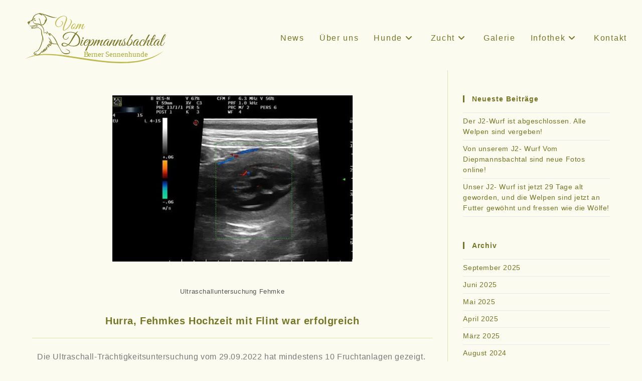

--- FILE ---
content_type: text/html; charset=UTF-8
request_url: https://berner-sennenhunde-zucht.de/hurra-fehmkes-hochzeit-mit-flint-war-erfolgreich/
body_size: 16061
content:
<!DOCTYPE html>
<html class="html" lang="de" prefix="og: https://ogp.me/ns#">
<head>
	<meta charset="UTF-8">
	<link rel="profile" href="https://gmpg.org/xfn/11">

	<script>
window.koko_analytics = {"url":"https:\/\/berner-sennenhunde-zucht.de\/koko-analytics-collect.php","site_url":"https:\/\/berner-sennenhunde-zucht.de","post_id":6667,"path":"\/hurra-fehmkes-hochzeit-mit-flint-war-erfolgreich\/","method":"none","use_cookie":false};
</script>
	<style>img:is([sizes="auto" i], [sizes^="auto," i]) { contain-intrinsic-size: 3000px 1500px }</style>
	<meta name="viewport" content="width=device-width, initial-scale=1">
<!-- Suchmaschinen-Optimierung durch Rank Math PRO - https://rankmath.com/ -->
<title>Hurra, Fehmkes Hochzeit mit Flint war erfolgreich | Berner Sennenhunde vom Diepmannsbachtal</title>
<meta name="description" content="Seit nunmehr fast 2 Monaten befindet sich unser Laptop in Reparatur, da das erforderlich Ersatzteil Corona-bedingt leider nicht lieferbar ist..."/>
<meta name="robots" content="follow, index, max-snippet:-1, max-video-preview:-1, max-image-preview:large"/>
<link rel="canonical" href="https://berner-sennenhunde-zucht.de/hurra-fehmkes-hochzeit-mit-flint-war-erfolgreich/" />
<meta property="og:locale" content="de_DE" />
<meta property="og:type" content="article" />
<meta property="og:title" content="Hurra, Fehmkes Hochzeit mit Flint war erfolgreich | Berner Sennenhunde vom Diepmannsbachtal" />
<meta property="og:description" content="Seit nunmehr fast 2 Monaten befindet sich unser Laptop in Reparatur, da das erforderlich Ersatzteil Corona-bedingt leider nicht lieferbar ist..." />
<meta property="og:url" content="https://berner-sennenhunde-zucht.de/hurra-fehmkes-hochzeit-mit-flint-war-erfolgreich/" />
<meta property="og:site_name" content="Berner Sennenhunde vom Diepmannsbachtal" />
<meta property="article:author" content="Berner-Liebhaber" />
<meta property="article:section" content="Allgemein" />
<meta property="og:updated_time" content="2022-10-03T22:14:07+02:00" />
<meta property="og:image" content="https://berner-sennenhunde-zucht.de/wp-content/uploads/image0-6-1.jpg" />
<meta property="og:image:secure_url" content="https://berner-sennenhunde-zucht.de/wp-content/uploads/image0-6-1.jpg" />
<meta property="og:image:width" content="600" />
<meta property="og:image:height" content="415" />
<meta property="og:image:alt" content="Fruchtanlage H2-Wurf" />
<meta property="og:image:type" content="image/jpeg" />
<meta property="article:published_time" content="2022-10-03T21:55:42+02:00" />
<meta property="article:modified_time" content="2022-10-03T22:14:07+02:00" />
<meta name="twitter:card" content="summary_large_image" />
<meta name="twitter:title" content="Hurra, Fehmkes Hochzeit mit Flint war erfolgreich | Berner Sennenhunde vom Diepmannsbachtal" />
<meta name="twitter:description" content="Seit nunmehr fast 2 Monaten befindet sich unser Laptop in Reparatur, da das erforderlich Ersatzteil Corona-bedingt leider nicht lieferbar ist..." />
<meta name="twitter:image" content="https://berner-sennenhunde-zucht.de/wp-content/uploads/image0-6-1.jpg" />
<meta name="twitter:label1" content="Verfasst von" />
<meta name="twitter:data1" content="Gilbert Dorfmüller" />
<meta name="twitter:label2" content="Lesedauer" />
<meta name="twitter:data2" content="Weniger als eine Minute" />
<script type="application/ld+json" class="rank-math-schema">{"@context":"https://schema.org","@graph":[{"@type":["Person","Organization"],"@id":"https://berner-sennenhunde-zucht.de/#person","name":"Bettina Hardiek"},{"@type":"WebSite","@id":"https://berner-sennenhunde-zucht.de/#website","url":"https://berner-sennenhunde-zucht.de","name":"Bettina Hardiek","publisher":{"@id":"https://berner-sennenhunde-zucht.de/#person"},"inLanguage":"de"},{"@type":"ImageObject","@id":"https://berner-sennenhunde-zucht.de/wp-content/uploads/image0-6-1.jpg","url":"https://berner-sennenhunde-zucht.de/wp-content/uploads/image0-6-1.jpg","width":"600","height":"415","caption":"Fruchtanlage H2-Wurf","inLanguage":"de"},{"@type":"WebPage","@id":"https://berner-sennenhunde-zucht.de/hurra-fehmkes-hochzeit-mit-flint-war-erfolgreich/#webpage","url":"https://berner-sennenhunde-zucht.de/hurra-fehmkes-hochzeit-mit-flint-war-erfolgreich/","name":"Hurra, Fehmkes Hochzeit mit Flint war erfolgreich | Berner Sennenhunde vom Diepmannsbachtal","datePublished":"2022-10-03T21:55:42+02:00","dateModified":"2022-10-03T22:14:07+02:00","isPartOf":{"@id":"https://berner-sennenhunde-zucht.de/#website"},"primaryImageOfPage":{"@id":"https://berner-sennenhunde-zucht.de/wp-content/uploads/image0-6-1.jpg"},"inLanguage":"de"},{"@type":"Person","@id":"https://berner-sennenhunde-zucht.de/author/berner-liebhaber/","name":"Gilbert Dorfm\u00fcller","url":"https://berner-sennenhunde-zucht.de/author/berner-liebhaber/","image":{"@type":"ImageObject","@id":"https://secure.gravatar.com/avatar/a87e5883a2fb2d6d91602136a3ea578dbac4904cc3f1645f3494f7593e773c0a?s=96&amp;d=mm&amp;r=g","url":"https://secure.gravatar.com/avatar/a87e5883a2fb2d6d91602136a3ea578dbac4904cc3f1645f3494f7593e773c0a?s=96&amp;d=mm&amp;r=g","caption":"Gilbert Dorfm\u00fcller","inLanguage":"de"},"sameAs":["Berner-Liebhaber"]},{"@type":"BlogPosting","headline":"Hurra, Fehmkes Hochzeit mit Flint war erfolgreich | Berner Sennenhunde vom Diepmannsbachtal","keywords":"Laptop","datePublished":"2022-10-03T21:55:42+02:00","dateModified":"2022-10-03T22:14:07+02:00","articleSection":"Allgemein","author":{"@id":"https://berner-sennenhunde-zucht.de/author/berner-liebhaber/","name":"Gilbert Dorfm\u00fcller"},"publisher":{"@id":"https://berner-sennenhunde-zucht.de/#person"},"description":"Seit nunmehr fast 2 Monaten befindet sich unser Laptop in Reparatur, da das erforderlich Ersatzteil Corona-bedingt leider nicht lieferbar ist...","name":"Hurra, Fehmkes Hochzeit mit Flint war erfolgreich | Berner Sennenhunde vom Diepmannsbachtal","@id":"https://berner-sennenhunde-zucht.de/hurra-fehmkes-hochzeit-mit-flint-war-erfolgreich/#richSnippet","isPartOf":{"@id":"https://berner-sennenhunde-zucht.de/hurra-fehmkes-hochzeit-mit-flint-war-erfolgreich/#webpage"},"image":{"@id":"https://berner-sennenhunde-zucht.de/wp-content/uploads/image0-6-1.jpg"},"inLanguage":"de","mainEntityOfPage":{"@id":"https://berner-sennenhunde-zucht.de/hurra-fehmkes-hochzeit-mit-flint-war-erfolgreich/#webpage"}}]}</script>
<!-- /Rank Math WordPress SEO Plugin -->

<link rel="alternate" type="application/rss+xml" title="Berner Sennenhunde vom Diepmannsbachtal &raquo; Feed" href="https://berner-sennenhunde-zucht.de/feed/" />
<link rel="alternate" type="application/rss+xml" title="Berner Sennenhunde vom Diepmannsbachtal &raquo; Kommentar-Feed" href="https://berner-sennenhunde-zucht.de/comments/feed/" />
<script>
window._wpemojiSettings = {"baseUrl":"https:\/\/s.w.org\/images\/core\/emoji\/16.0.1\/72x72\/","ext":".png","svgUrl":"https:\/\/s.w.org\/images\/core\/emoji\/16.0.1\/svg\/","svgExt":".svg","source":{"concatemoji":"https:\/\/berner-sennenhunde-zucht.de\/wp-includes\/js\/wp-emoji-release.min.js?ver=6.8.3"}};
/*! This file is auto-generated */
!function(s,n){var o,i,e;function c(e){try{var t={supportTests:e,timestamp:(new Date).valueOf()};sessionStorage.setItem(o,JSON.stringify(t))}catch(e){}}function p(e,t,n){e.clearRect(0,0,e.canvas.width,e.canvas.height),e.fillText(t,0,0);var t=new Uint32Array(e.getImageData(0,0,e.canvas.width,e.canvas.height).data),a=(e.clearRect(0,0,e.canvas.width,e.canvas.height),e.fillText(n,0,0),new Uint32Array(e.getImageData(0,0,e.canvas.width,e.canvas.height).data));return t.every(function(e,t){return e===a[t]})}function u(e,t){e.clearRect(0,0,e.canvas.width,e.canvas.height),e.fillText(t,0,0);for(var n=e.getImageData(16,16,1,1),a=0;a<n.data.length;a++)if(0!==n.data[a])return!1;return!0}function f(e,t,n,a){switch(t){case"flag":return n(e,"\ud83c\udff3\ufe0f\u200d\u26a7\ufe0f","\ud83c\udff3\ufe0f\u200b\u26a7\ufe0f")?!1:!n(e,"\ud83c\udde8\ud83c\uddf6","\ud83c\udde8\u200b\ud83c\uddf6")&&!n(e,"\ud83c\udff4\udb40\udc67\udb40\udc62\udb40\udc65\udb40\udc6e\udb40\udc67\udb40\udc7f","\ud83c\udff4\u200b\udb40\udc67\u200b\udb40\udc62\u200b\udb40\udc65\u200b\udb40\udc6e\u200b\udb40\udc67\u200b\udb40\udc7f");case"emoji":return!a(e,"\ud83e\udedf")}return!1}function g(e,t,n,a){var r="undefined"!=typeof WorkerGlobalScope&&self instanceof WorkerGlobalScope?new OffscreenCanvas(300,150):s.createElement("canvas"),o=r.getContext("2d",{willReadFrequently:!0}),i=(o.textBaseline="top",o.font="600 32px Arial",{});return e.forEach(function(e){i[e]=t(o,e,n,a)}),i}function t(e){var t=s.createElement("script");t.src=e,t.defer=!0,s.head.appendChild(t)}"undefined"!=typeof Promise&&(o="wpEmojiSettingsSupports",i=["flag","emoji"],n.supports={everything:!0,everythingExceptFlag:!0},e=new Promise(function(e){s.addEventListener("DOMContentLoaded",e,{once:!0})}),new Promise(function(t){var n=function(){try{var e=JSON.parse(sessionStorage.getItem(o));if("object"==typeof e&&"number"==typeof e.timestamp&&(new Date).valueOf()<e.timestamp+604800&&"object"==typeof e.supportTests)return e.supportTests}catch(e){}return null}();if(!n){if("undefined"!=typeof Worker&&"undefined"!=typeof OffscreenCanvas&&"undefined"!=typeof URL&&URL.createObjectURL&&"undefined"!=typeof Blob)try{var e="postMessage("+g.toString()+"("+[JSON.stringify(i),f.toString(),p.toString(),u.toString()].join(",")+"));",a=new Blob([e],{type:"text/javascript"}),r=new Worker(URL.createObjectURL(a),{name:"wpTestEmojiSupports"});return void(r.onmessage=function(e){c(n=e.data),r.terminate(),t(n)})}catch(e){}c(n=g(i,f,p,u))}t(n)}).then(function(e){for(var t in e)n.supports[t]=e[t],n.supports.everything=n.supports.everything&&n.supports[t],"flag"!==t&&(n.supports.everythingExceptFlag=n.supports.everythingExceptFlag&&n.supports[t]);n.supports.everythingExceptFlag=n.supports.everythingExceptFlag&&!n.supports.flag,n.DOMReady=!1,n.readyCallback=function(){n.DOMReady=!0}}).then(function(){return e}).then(function(){var e;n.supports.everything||(n.readyCallback(),(e=n.source||{}).concatemoji?t(e.concatemoji):e.wpemoji&&e.twemoji&&(t(e.twemoji),t(e.wpemoji)))}))}((window,document),window._wpemojiSettings);
</script>
<style id='wp-emoji-styles-inline-css'>

	img.wp-smiley, img.emoji {
		display: inline !important;
		border: none !important;
		box-shadow: none !important;
		height: 1em !important;
		width: 1em !important;
		margin: 0 0.07em !important;
		vertical-align: -0.1em !important;
		background: none !important;
		padding: 0 !important;
	}
</style>
<style id='classic-theme-styles-inline-css'>
/*! This file is auto-generated */
.wp-block-button__link{color:#fff;background-color:#32373c;border-radius:9999px;box-shadow:none;text-decoration:none;padding:calc(.667em + 2px) calc(1.333em + 2px);font-size:1.125em}.wp-block-file__button{background:#32373c;color:#fff;text-decoration:none}
</style>
<style id='global-styles-inline-css'>
:root{--wp--preset--aspect-ratio--square: 1;--wp--preset--aspect-ratio--4-3: 4/3;--wp--preset--aspect-ratio--3-4: 3/4;--wp--preset--aspect-ratio--3-2: 3/2;--wp--preset--aspect-ratio--2-3: 2/3;--wp--preset--aspect-ratio--16-9: 16/9;--wp--preset--aspect-ratio--9-16: 9/16;--wp--preset--color--black: #000000;--wp--preset--color--cyan-bluish-gray: #abb8c3;--wp--preset--color--white: #ffffff;--wp--preset--color--pale-pink: #f78da7;--wp--preset--color--vivid-red: #cf2e2e;--wp--preset--color--luminous-vivid-orange: #ff6900;--wp--preset--color--luminous-vivid-amber: #fcb900;--wp--preset--color--light-green-cyan: #7bdcb5;--wp--preset--color--vivid-green-cyan: #00d084;--wp--preset--color--pale-cyan-blue: #8ed1fc;--wp--preset--color--vivid-cyan-blue: #0693e3;--wp--preset--color--vivid-purple: #9b51e0;--wp--preset--gradient--vivid-cyan-blue-to-vivid-purple: linear-gradient(135deg,rgba(6,147,227,1) 0%,rgb(155,81,224) 100%);--wp--preset--gradient--light-green-cyan-to-vivid-green-cyan: linear-gradient(135deg,rgb(122,220,180) 0%,rgb(0,208,130) 100%);--wp--preset--gradient--luminous-vivid-amber-to-luminous-vivid-orange: linear-gradient(135deg,rgba(252,185,0,1) 0%,rgba(255,105,0,1) 100%);--wp--preset--gradient--luminous-vivid-orange-to-vivid-red: linear-gradient(135deg,rgba(255,105,0,1) 0%,rgb(207,46,46) 100%);--wp--preset--gradient--very-light-gray-to-cyan-bluish-gray: linear-gradient(135deg,rgb(238,238,238) 0%,rgb(169,184,195) 100%);--wp--preset--gradient--cool-to-warm-spectrum: linear-gradient(135deg,rgb(74,234,220) 0%,rgb(151,120,209) 20%,rgb(207,42,186) 40%,rgb(238,44,130) 60%,rgb(251,105,98) 80%,rgb(254,248,76) 100%);--wp--preset--gradient--blush-light-purple: linear-gradient(135deg,rgb(255,206,236) 0%,rgb(152,150,240) 100%);--wp--preset--gradient--blush-bordeaux: linear-gradient(135deg,rgb(254,205,165) 0%,rgb(254,45,45) 50%,rgb(107,0,62) 100%);--wp--preset--gradient--luminous-dusk: linear-gradient(135deg,rgb(255,203,112) 0%,rgb(199,81,192) 50%,rgb(65,88,208) 100%);--wp--preset--gradient--pale-ocean: linear-gradient(135deg,rgb(255,245,203) 0%,rgb(182,227,212) 50%,rgb(51,167,181) 100%);--wp--preset--gradient--electric-grass: linear-gradient(135deg,rgb(202,248,128) 0%,rgb(113,206,126) 100%);--wp--preset--gradient--midnight: linear-gradient(135deg,rgb(2,3,129) 0%,rgb(40,116,252) 100%);--wp--preset--font-size--small: 13px;--wp--preset--font-size--medium: 20px;--wp--preset--font-size--large: 36px;--wp--preset--font-size--x-large: 42px;--wp--preset--spacing--20: 0.44rem;--wp--preset--spacing--30: 0.67rem;--wp--preset--spacing--40: 1rem;--wp--preset--spacing--50: 1.5rem;--wp--preset--spacing--60: 2.25rem;--wp--preset--spacing--70: 3.38rem;--wp--preset--spacing--80: 5.06rem;--wp--preset--shadow--natural: 6px 6px 9px rgba(0, 0, 0, 0.2);--wp--preset--shadow--deep: 12px 12px 50px rgba(0, 0, 0, 0.4);--wp--preset--shadow--sharp: 6px 6px 0px rgba(0, 0, 0, 0.2);--wp--preset--shadow--outlined: 6px 6px 0px -3px rgba(255, 255, 255, 1), 6px 6px rgba(0, 0, 0, 1);--wp--preset--shadow--crisp: 6px 6px 0px rgba(0, 0, 0, 1);}:where(.is-layout-flex){gap: 0.5em;}:where(.is-layout-grid){gap: 0.5em;}body .is-layout-flex{display: flex;}.is-layout-flex{flex-wrap: wrap;align-items: center;}.is-layout-flex > :is(*, div){margin: 0;}body .is-layout-grid{display: grid;}.is-layout-grid > :is(*, div){margin: 0;}:where(.wp-block-columns.is-layout-flex){gap: 2em;}:where(.wp-block-columns.is-layout-grid){gap: 2em;}:where(.wp-block-post-template.is-layout-flex){gap: 1.25em;}:where(.wp-block-post-template.is-layout-grid){gap: 1.25em;}.has-black-color{color: var(--wp--preset--color--black) !important;}.has-cyan-bluish-gray-color{color: var(--wp--preset--color--cyan-bluish-gray) !important;}.has-white-color{color: var(--wp--preset--color--white) !important;}.has-pale-pink-color{color: var(--wp--preset--color--pale-pink) !important;}.has-vivid-red-color{color: var(--wp--preset--color--vivid-red) !important;}.has-luminous-vivid-orange-color{color: var(--wp--preset--color--luminous-vivid-orange) !important;}.has-luminous-vivid-amber-color{color: var(--wp--preset--color--luminous-vivid-amber) !important;}.has-light-green-cyan-color{color: var(--wp--preset--color--light-green-cyan) !important;}.has-vivid-green-cyan-color{color: var(--wp--preset--color--vivid-green-cyan) !important;}.has-pale-cyan-blue-color{color: var(--wp--preset--color--pale-cyan-blue) !important;}.has-vivid-cyan-blue-color{color: var(--wp--preset--color--vivid-cyan-blue) !important;}.has-vivid-purple-color{color: var(--wp--preset--color--vivid-purple) !important;}.has-black-background-color{background-color: var(--wp--preset--color--black) !important;}.has-cyan-bluish-gray-background-color{background-color: var(--wp--preset--color--cyan-bluish-gray) !important;}.has-white-background-color{background-color: var(--wp--preset--color--white) !important;}.has-pale-pink-background-color{background-color: var(--wp--preset--color--pale-pink) !important;}.has-vivid-red-background-color{background-color: var(--wp--preset--color--vivid-red) !important;}.has-luminous-vivid-orange-background-color{background-color: var(--wp--preset--color--luminous-vivid-orange) !important;}.has-luminous-vivid-amber-background-color{background-color: var(--wp--preset--color--luminous-vivid-amber) !important;}.has-light-green-cyan-background-color{background-color: var(--wp--preset--color--light-green-cyan) !important;}.has-vivid-green-cyan-background-color{background-color: var(--wp--preset--color--vivid-green-cyan) !important;}.has-pale-cyan-blue-background-color{background-color: var(--wp--preset--color--pale-cyan-blue) !important;}.has-vivid-cyan-blue-background-color{background-color: var(--wp--preset--color--vivid-cyan-blue) !important;}.has-vivid-purple-background-color{background-color: var(--wp--preset--color--vivid-purple) !important;}.has-black-border-color{border-color: var(--wp--preset--color--black) !important;}.has-cyan-bluish-gray-border-color{border-color: var(--wp--preset--color--cyan-bluish-gray) !important;}.has-white-border-color{border-color: var(--wp--preset--color--white) !important;}.has-pale-pink-border-color{border-color: var(--wp--preset--color--pale-pink) !important;}.has-vivid-red-border-color{border-color: var(--wp--preset--color--vivid-red) !important;}.has-luminous-vivid-orange-border-color{border-color: var(--wp--preset--color--luminous-vivid-orange) !important;}.has-luminous-vivid-amber-border-color{border-color: var(--wp--preset--color--luminous-vivid-amber) !important;}.has-light-green-cyan-border-color{border-color: var(--wp--preset--color--light-green-cyan) !important;}.has-vivid-green-cyan-border-color{border-color: var(--wp--preset--color--vivid-green-cyan) !important;}.has-pale-cyan-blue-border-color{border-color: var(--wp--preset--color--pale-cyan-blue) !important;}.has-vivid-cyan-blue-border-color{border-color: var(--wp--preset--color--vivid-cyan-blue) !important;}.has-vivid-purple-border-color{border-color: var(--wp--preset--color--vivid-purple) !important;}.has-vivid-cyan-blue-to-vivid-purple-gradient-background{background: var(--wp--preset--gradient--vivid-cyan-blue-to-vivid-purple) !important;}.has-light-green-cyan-to-vivid-green-cyan-gradient-background{background: var(--wp--preset--gradient--light-green-cyan-to-vivid-green-cyan) !important;}.has-luminous-vivid-amber-to-luminous-vivid-orange-gradient-background{background: var(--wp--preset--gradient--luminous-vivid-amber-to-luminous-vivid-orange) !important;}.has-luminous-vivid-orange-to-vivid-red-gradient-background{background: var(--wp--preset--gradient--luminous-vivid-orange-to-vivid-red) !important;}.has-very-light-gray-to-cyan-bluish-gray-gradient-background{background: var(--wp--preset--gradient--very-light-gray-to-cyan-bluish-gray) !important;}.has-cool-to-warm-spectrum-gradient-background{background: var(--wp--preset--gradient--cool-to-warm-spectrum) !important;}.has-blush-light-purple-gradient-background{background: var(--wp--preset--gradient--blush-light-purple) !important;}.has-blush-bordeaux-gradient-background{background: var(--wp--preset--gradient--blush-bordeaux) !important;}.has-luminous-dusk-gradient-background{background: var(--wp--preset--gradient--luminous-dusk) !important;}.has-pale-ocean-gradient-background{background: var(--wp--preset--gradient--pale-ocean) !important;}.has-electric-grass-gradient-background{background: var(--wp--preset--gradient--electric-grass) !important;}.has-midnight-gradient-background{background: var(--wp--preset--gradient--midnight) !important;}.has-small-font-size{font-size: var(--wp--preset--font-size--small) !important;}.has-medium-font-size{font-size: var(--wp--preset--font-size--medium) !important;}.has-large-font-size{font-size: var(--wp--preset--font-size--large) !important;}.has-x-large-font-size{font-size: var(--wp--preset--font-size--x-large) !important;}
:where(.wp-block-post-template.is-layout-flex){gap: 1.25em;}:where(.wp-block-post-template.is-layout-grid){gap: 1.25em;}
:where(.wp-block-columns.is-layout-flex){gap: 2em;}:where(.wp-block-columns.is-layout-grid){gap: 2em;}
:root :where(.wp-block-pullquote){font-size: 1.5em;line-height: 1.6;}
</style>
<link rel='stylesheet' id='font-awesome-css' href='https://berner-sennenhunde-zucht.de/wp-content/themes/oceanwp/assets/fonts/fontawesome/css/all.min.css?ver=6.7.2' media='all' />
<link rel='stylesheet' id='simple-line-icons-css' href='https://berner-sennenhunde-zucht.de/wp-content/themes/oceanwp/assets/css/third/simple-line-icons.min.css?ver=2.4.0' media='all' />
<link rel='stylesheet' id='oceanwp-style-css' href='https://berner-sennenhunde-zucht.de/wp-content/themes/oceanwp/assets/css/style.min.css?ver=4.1.2' media='all' />
<link rel='stylesheet' id='elementor-icons-css' href='https://berner-sennenhunde-zucht.de/wp-content/plugins/elementor/assets/lib/eicons/css/elementor-icons.min.css?ver=5.44.0' media='all' />
<link rel='stylesheet' id='elementor-frontend-css' href='https://berner-sennenhunde-zucht.de/wp-content/plugins/elementor/assets/css/frontend.min.css?ver=3.32.3' media='all' />
<link rel='stylesheet' id='elementor-post-952-css' href='https://berner-sennenhunde-zucht.de/wp-content/uploads/elementor/css/post-952.css?ver=1764397040' media='all' />
<link rel='stylesheet' id='elementor-post-6667-css' href='https://berner-sennenhunde-zucht.de/wp-content/uploads/elementor/css/post-6667.css?ver=1764725399' media='all' />
<script src="https://berner-sennenhunde-zucht.de/wp-includes/js/jquery/jquery.min.js?ver=3.7.1" id="jquery-core-js"></script>
<script src="https://berner-sennenhunde-zucht.de/wp-includes/js/jquery/jquery-migrate.min.js?ver=3.4.1" id="jquery-migrate-js"></script>
<link rel="https://api.w.org/" href="https://berner-sennenhunde-zucht.de/wp-json/" /><link rel="alternate" title="JSON" type="application/json" href="https://berner-sennenhunde-zucht.de/wp-json/wp/v2/posts/6667" /><link rel="EditURI" type="application/rsd+xml" title="RSD" href="https://berner-sennenhunde-zucht.de/xmlrpc.php?rsd" />
<meta name="generator" content="WordPress 6.8.3" />
<link rel='shortlink' href='https://berner-sennenhunde-zucht.de/?p=6667' />
<link rel="alternate" title="oEmbed (JSON)" type="application/json+oembed" href="https://berner-sennenhunde-zucht.de/wp-json/oembed/1.0/embed?url=https%3A%2F%2Fberner-sennenhunde-zucht.de%2Fhurra-fehmkes-hochzeit-mit-flint-war-erfolgreich%2F" />
<link rel="alternate" title="oEmbed (XML)" type="text/xml+oembed" href="https://berner-sennenhunde-zucht.de/wp-json/oembed/1.0/embed?url=https%3A%2F%2Fberner-sennenhunde-zucht.de%2Fhurra-fehmkes-hochzeit-mit-flint-war-erfolgreich%2F&#038;format=xml" />
<meta name="generator" content="Elementor 3.32.3; features: additional_custom_breakpoints; settings: css_print_method-external, google_font-enabled, font_display-auto">
			<style>
				.e-con.e-parent:nth-of-type(n+4):not(.e-lazyloaded):not(.e-no-lazyload),
				.e-con.e-parent:nth-of-type(n+4):not(.e-lazyloaded):not(.e-no-lazyload) * {
					background-image: none !important;
				}
				@media screen and (max-height: 1024px) {
					.e-con.e-parent:nth-of-type(n+3):not(.e-lazyloaded):not(.e-no-lazyload),
					.e-con.e-parent:nth-of-type(n+3):not(.e-lazyloaded):not(.e-no-lazyload) * {
						background-image: none !important;
					}
				}
				@media screen and (max-height: 640px) {
					.e-con.e-parent:nth-of-type(n+2):not(.e-lazyloaded):not(.e-no-lazyload),
					.e-con.e-parent:nth-of-type(n+2):not(.e-lazyloaded):not(.e-no-lazyload) * {
						background-image: none !important;
					}
				}
			</style>
			<link rel="icon" href="https://berner-sennenhunde-zucht.de/wp-content/uploads/cropped-favicon-32x32.png" sizes="32x32" />
<link rel="icon" href="https://berner-sennenhunde-zucht.de/wp-content/uploads/cropped-favicon-192x192.png" sizes="192x192" />
<link rel="apple-touch-icon" href="https://berner-sennenhunde-zucht.de/wp-content/uploads/cropped-favicon-180x180.png" />
<meta name="msapplication-TileImage" content="https://berner-sennenhunde-zucht.de/wp-content/uploads/cropped-favicon-270x270.png" />
		<style id="wp-custom-css">
			/** Silbentrennung */p{-moz-hyphens:auto;-o-hyphens:auto;-webkit-hyphens:auto;-ms-hyphens:auto;hyphens:auto}/** Abstand Hauptmenü / Untermenü */.sf-menu ul.sub-menu{margin-top:-35px}/** CSS Einzelbeiträge Blog*/.single .entry-title{margin-top:35px;font-size:20px;text-align:center}/** Reduzierung Bildgröße Einzelbeiträge*/.single .thumbnail img{width:60%;display:flex;margin:50px auto}/** Abstand Sidebar Einzelbeiträge zum Header*/.sidebar-box{margin-top:50px}/** Einzelbeitrag Links ohne Unterstreichen*/.single .entry-content a,.page .entry a{text-decoration:none !important}.single .entry-content a,.page .entry a:hover{text-decoration:none}/** Einzelbeitrag Bildgröße verwandte Beiträge reduzieren*/figure.related-post-media{width:80%;margin:0 auto}@media only screen and (max-width:767px){body.single #related-posts .col{float:left !important}body.single .oceanwp-row .span_1_of_3{width:50% !important}}@media only screen and (max-width:767px){body.single .related-post-title a{font-size:12px}}		</style>
		<!-- OceanWP CSS -->
<style type="text/css">
/* Colors */a:hover,a.light:hover,.theme-heading .text::before,.theme-heading .text::after,#top-bar-content >a:hover,#top-bar-social li.oceanwp-email a:hover,#site-navigation-wrap .dropdown-menu >li >a:hover,#site-header.medium-header #medium-searchform button:hover,.oceanwp-mobile-menu-icon a:hover,.blog-entry.post .blog-entry-header .entry-title a:hover,.blog-entry.post .blog-entry-readmore a:hover,.blog-entry.thumbnail-entry .blog-entry-category a,ul.meta li a:hover,.dropcap,.single nav.post-navigation .nav-links .title,body .related-post-title a:hover,body #wp-calendar caption,body .contact-info-widget.default i,body .contact-info-widget.big-icons i,body .custom-links-widget .oceanwp-custom-links li a:hover,body .custom-links-widget .oceanwp-custom-links li a:hover:before,body .posts-thumbnails-widget li a:hover,body .social-widget li.oceanwp-email a:hover,.comment-author .comment-meta .comment-reply-link,#respond #cancel-comment-reply-link:hover,#footer-widgets .footer-box a:hover,#footer-bottom a:hover,#footer-bottom #footer-bottom-menu a:hover,.sidr a:hover,.sidr-class-dropdown-toggle:hover,.sidr-class-menu-item-has-children.active >a,.sidr-class-menu-item-has-children.active >a >.sidr-class-dropdown-toggle,input[type=checkbox]:checked:before{color:#757526}.single nav.post-navigation .nav-links .title .owp-icon use,.blog-entry.post .blog-entry-readmore a:hover .owp-icon use,body .contact-info-widget.default .owp-icon use,body .contact-info-widget.big-icons .owp-icon use{stroke:#757526}input[type="button"],input[type="reset"],input[type="submit"],button[type="submit"],.button,#site-navigation-wrap .dropdown-menu >li.btn >a >span,.thumbnail:hover i,.thumbnail:hover .link-post-svg-icon,.post-quote-content,.omw-modal .omw-close-modal,body .contact-info-widget.big-icons li:hover i,body .contact-info-widget.big-icons li:hover .owp-icon,body div.wpforms-container-full .wpforms-form input[type=submit],body div.wpforms-container-full .wpforms-form button[type=submit],body div.wpforms-container-full .wpforms-form .wpforms-page-button,.woocommerce-cart .wp-element-button,.woocommerce-checkout .wp-element-button,.wp-block-button__link{background-color:#757526}.widget-title{border-color:#757526}blockquote{border-color:#757526}.wp-block-quote{border-color:#757526}#searchform-dropdown{border-color:#757526}.dropdown-menu .sub-menu{border-color:#757526}.blog-entry.large-entry .blog-entry-readmore a:hover{border-color:#757526}.oceanwp-newsletter-form-wrap input[type="email"]:focus{border-color:#757526}.social-widget li.oceanwp-email a:hover{border-color:#757526}#respond #cancel-comment-reply-link:hover{border-color:#757526}body .contact-info-widget.big-icons li:hover i{border-color:#757526}body .contact-info-widget.big-icons li:hover .owp-icon{border-color:#757526}#footer-widgets .oceanwp-newsletter-form-wrap input[type="email"]:focus{border-color:#757526}input[type="button"]:hover,input[type="reset"]:hover,input[type="submit"]:hover,button[type="submit"]:hover,input[type="button"]:focus,input[type="reset"]:focus,input[type="submit"]:focus,button[type="submit"]:focus,.button:hover,.button:focus,#site-navigation-wrap .dropdown-menu >li.btn >a:hover >span,.post-quote-author,.omw-modal .omw-close-modal:hover,body div.wpforms-container-full .wpforms-form input[type=submit]:hover,body div.wpforms-container-full .wpforms-form button[type=submit]:hover,body div.wpforms-container-full .wpforms-form .wpforms-page-button:hover,.woocommerce-cart .wp-element-button:hover,.woocommerce-checkout .wp-element-button:hover,.wp-block-button__link:hover{background-color:#b9b93c}table th,table td,hr,.content-area,body.content-left-sidebar #content-wrap .content-area,.content-left-sidebar .content-area,#top-bar-wrap,#site-header,#site-header.top-header #search-toggle,.dropdown-menu ul li,.centered-minimal-page-header,.blog-entry.post,.blog-entry.grid-entry .blog-entry-inner,.blog-entry.thumbnail-entry .blog-entry-bottom,.single-post .entry-title,.single .entry-share-wrap .entry-share,.single .entry-share,.single .entry-share ul li a,.single nav.post-navigation,.single nav.post-navigation .nav-links .nav-previous,#author-bio,#author-bio .author-bio-avatar,#author-bio .author-bio-social li a,#related-posts,#comments,.comment-body,#respond #cancel-comment-reply-link,#blog-entries .type-page,.page-numbers a,.page-numbers span:not(.elementor-screen-only),.page-links span,body #wp-calendar caption,body #wp-calendar th,body #wp-calendar tbody,body .contact-info-widget.default i,body .contact-info-widget.big-icons i,body .contact-info-widget.big-icons .owp-icon,body .contact-info-widget.default .owp-icon,body .posts-thumbnails-widget li,body .tagcloud a{border-color:#e0e0a8}body,.separate-layout,.has-parallax-footer:not(.separate-layout) #main{background-color:#fbfbef}a{color:#757526}a .owp-icon use{stroke:#757526}a:hover{color:#b9b93c}a:hover .owp-icon use{stroke:#b9b93c}body .theme-button,body input[type="submit"],body button[type="submit"],body button,body .button,body div.wpforms-container-full .wpforms-form input[type=submit],body div.wpforms-container-full .wpforms-form button[type=submit],body div.wpforms-container-full .wpforms-form .wpforms-page-button,.woocommerce-cart .wp-element-button,.woocommerce-checkout .wp-element-button,.wp-block-button__link{border-color:#ffffff}body .theme-button:hover,body input[type="submit"]:hover,body button[type="submit"]:hover,body button:hover,body .button:hover,body div.wpforms-container-full .wpforms-form input[type=submit]:hover,body div.wpforms-container-full .wpforms-form input[type=submit]:active,body div.wpforms-container-full .wpforms-form button[type=submit]:hover,body div.wpforms-container-full .wpforms-form button[type=submit]:active,body div.wpforms-container-full .wpforms-form .wpforms-page-button:hover,body div.wpforms-container-full .wpforms-form .wpforms-page-button:active,.woocommerce-cart .wp-element-button:hover,.woocommerce-checkout .wp-element-button:hover,.wp-block-button__link:hover{border-color:#ffffff}body{color:#555555}h1,h2,h3,h4,h5,h6,.theme-heading,.widget-title,.oceanwp-widget-recent-posts-title,.comment-reply-title,.entry-title,.sidebar-box .widget-title{color:#757526}h1{color:#757526}/* OceanWP Style Settings CSS */.container{width:1280px}.theme-button,input[type="submit"],button[type="submit"],button,.button,body div.wpforms-container-full .wpforms-form input[type=submit],body div.wpforms-container-full .wpforms-form button[type=submit],body div.wpforms-container-full .wpforms-form .wpforms-page-button{border-style:solid}.theme-button,input[type="submit"],button[type="submit"],button,.button,body div.wpforms-container-full .wpforms-form input[type=submit],body div.wpforms-container-full .wpforms-form button[type=submit],body div.wpforms-container-full .wpforms-form .wpforms-page-button{border-width:1px}form input[type="text"],form input[type="password"],form input[type="email"],form input[type="url"],form input[type="date"],form input[type="month"],form input[type="time"],form input[type="datetime"],form input[type="datetime-local"],form input[type="week"],form input[type="number"],form input[type="search"],form input[type="tel"],form input[type="color"],form select,form textarea,.woocommerce .woocommerce-checkout .select2-container--default .select2-selection--single{border-style:solid}body div.wpforms-container-full .wpforms-form input[type=date],body div.wpforms-container-full .wpforms-form input[type=datetime],body div.wpforms-container-full .wpforms-form input[type=datetime-local],body div.wpforms-container-full .wpforms-form input[type=email],body div.wpforms-container-full .wpforms-form input[type=month],body div.wpforms-container-full .wpforms-form input[type=number],body div.wpforms-container-full .wpforms-form input[type=password],body div.wpforms-container-full .wpforms-form input[type=range],body div.wpforms-container-full .wpforms-form input[type=search],body div.wpforms-container-full .wpforms-form input[type=tel],body div.wpforms-container-full .wpforms-form input[type=text],body div.wpforms-container-full .wpforms-form input[type=time],body div.wpforms-container-full .wpforms-form input[type=url],body div.wpforms-container-full .wpforms-form input[type=week],body div.wpforms-container-full .wpforms-form select,body div.wpforms-container-full .wpforms-form textarea{border-style:solid}form input[type="text"],form input[type="password"],form input[type="email"],form input[type="url"],form input[type="date"],form input[type="month"],form input[type="time"],form input[type="datetime"],form input[type="datetime-local"],form input[type="week"],form input[type="number"],form input[type="search"],form input[type="tel"],form input[type="color"],form select,form textarea{border-radius:3px}body div.wpforms-container-full .wpforms-form input[type=date],body div.wpforms-container-full .wpforms-form input[type=datetime],body div.wpforms-container-full .wpforms-form input[type=datetime-local],body div.wpforms-container-full .wpforms-form input[type=email],body div.wpforms-container-full .wpforms-form input[type=month],body div.wpforms-container-full .wpforms-form input[type=number],body div.wpforms-container-full .wpforms-form input[type=password],body div.wpforms-container-full .wpforms-form input[type=range],body div.wpforms-container-full .wpforms-form input[type=search],body div.wpforms-container-full .wpforms-form input[type=tel],body div.wpforms-container-full .wpforms-form input[type=text],body div.wpforms-container-full .wpforms-form input[type=time],body div.wpforms-container-full .wpforms-form input[type=url],body div.wpforms-container-full .wpforms-form input[type=week],body div.wpforms-container-full .wpforms-form select,body div.wpforms-container-full .wpforms-form textarea{border-radius:3px}#main #content-wrap,.separate-layout #main #content-wrap{padding-top:0;padding-bottom:50px}#scroll-top{bottom:30px}#scroll-top{background-color:#a9a937}#scroll-top:hover{background-color:#757526}/* Header */#site-logo #site-logo-inner,.oceanwp-social-menu .social-menu-inner,#site-header.full_screen-header .menu-bar-inner,.after-header-content .after-header-content-inner{height:128px}#site-navigation-wrap .dropdown-menu >li >a,#site-navigation-wrap .dropdown-menu >li >span.opl-logout-link,.oceanwp-mobile-menu-icon a,.mobile-menu-close,.after-header-content-inner >a{line-height:128px}#site-header-inner{padding:12px 30px 0 50px}@media (max-width:768px){#site-header-inner{padding:0 15px 0 15px}}@media (max-width:480px){#site-header-inner{padding:0 20px 0 0}}#site-header,.has-transparent-header .is-sticky #site-header,.has-vh-transparent .is-sticky #site-header.vertical-header,#searchform-header-replace{background-color:#fbfbef}#site-header.has-header-media .overlay-header-media{background-color:rgba(255,255,255,0)}#site-header{border-color:#e1e1a2}#site-logo #site-logo-inner a img,#site-header.center-header #site-navigation-wrap .middle-site-logo a img{max-width:500px}@media (max-width:480px){#site-logo #site-logo-inner a img,#site-header.center-header #site-navigation-wrap .middle-site-logo a img{max-width:240px}}#site-header #site-logo #site-logo-inner a img,#site-header.center-header #site-navigation-wrap .middle-site-logo a img{max-height:500px}.effect-one #site-navigation-wrap .dropdown-menu >li >a.menu-link >span:after,.effect-three #site-navigation-wrap .dropdown-menu >li >a.menu-link >span:after,.effect-five #site-navigation-wrap .dropdown-menu >li >a.menu-link >span:before,.effect-five #site-navigation-wrap .dropdown-menu >li >a.menu-link >span:after,.effect-nine #site-navigation-wrap .dropdown-menu >li >a.menu-link >span:before,.effect-nine #site-navigation-wrap .dropdown-menu >li >a.menu-link >span:after{background-color:#757526}.effect-four #site-navigation-wrap .dropdown-menu >li >a.menu-link >span:before,.effect-four #site-navigation-wrap .dropdown-menu >li >a.menu-link >span:after,.effect-seven #site-navigation-wrap .dropdown-menu >li >a.menu-link:hover >span:after,.effect-seven #site-navigation-wrap .dropdown-menu >li.sfHover >a.menu-link >span:after{color:#757526}.effect-seven #site-navigation-wrap .dropdown-menu >li >a.menu-link:hover >span:after,.effect-seven #site-navigation-wrap .dropdown-menu >li.sfHover >a.menu-link >span:after{text-shadow:10px 0 #757526,-10px 0 #757526}#site-navigation-wrap .dropdown-menu >li >a,.oceanwp-mobile-menu-icon a,#searchform-header-replace-close{color:#757526}#site-navigation-wrap .dropdown-menu >li >a .owp-icon use,.oceanwp-mobile-menu-icon a .owp-icon use,#searchform-header-replace-close .owp-icon use{stroke:#757526}#site-navigation-wrap .dropdown-menu >li >a:hover,.oceanwp-mobile-menu-icon a:hover,#searchform-header-replace-close:hover{color:#a9a937}#site-navigation-wrap .dropdown-menu >li >a:hover .owp-icon use,.oceanwp-mobile-menu-icon a:hover .owp-icon use,#searchform-header-replace-close:hover .owp-icon use{stroke:#a9a937}#site-navigation-wrap .dropdown-menu >.current-menu-item >a,#site-navigation-wrap .dropdown-menu >.current-menu-ancestor >a,#site-navigation-wrap .dropdown-menu >.current-menu-item >a:hover,#site-navigation-wrap .dropdown-menu >.current-menu-ancestor >a:hover{color:#a9a937}#site-navigation-wrap .dropdown-menu >li >a{background-color:#fbfbef}#site-navigation-wrap .dropdown-menu >li >a:hover,#site-navigation-wrap .dropdown-menu >li.sfHover >a{background-color:#fbfbef}#site-navigation-wrap .dropdown-menu >.current-menu-item >a,#site-navigation-wrap .dropdown-menu >.current-menu-ancestor >a,#site-navigation-wrap .dropdown-menu >.current-menu-item >a:hover,#site-navigation-wrap .dropdown-menu >.current-menu-ancestor >a:hover{background-color:#fbfbef}.dropdown-menu .sub-menu,#searchform-dropdown,.current-shop-items-dropdown{background-color:#fbfbef}.dropdown-menu ul li.menu-item,.navigation >ul >li >ul.megamenu.sub-menu >li,.navigation .megamenu li ul.sub-menu{border-color:#fbfbef}.dropdown-menu ul li a.menu-link{color:#757526}.dropdown-menu ul li a.menu-link .owp-icon use{stroke:#757526}.dropdown-menu ul li a.menu-link:hover{color:#757526}.dropdown-menu ul li a.menu-link:hover .owp-icon use{stroke:#757526}.dropdown-menu ul li a.menu-link:hover{background-color:#e1e1a3}.dropdown-menu ul >.current-menu-item >a.menu-link{color:#757526}.dropdown-menu ul >.current-menu-item >a.menu-link{background-color:#fbfbef}@media (max-width:1080px){#top-bar-nav,#site-navigation-wrap,.oceanwp-social-menu,.after-header-content{display:none}.center-logo #site-logo{float:none;position:absolute;left:50%;padding:0;-webkit-transform:translateX(-50%);transform:translateX(-50%)}#site-header.center-header #site-logo,.oceanwp-mobile-menu-icon,#oceanwp-cart-sidebar-wrap{display:block}body.vertical-header-style #outer-wrap{margin:0 !important}#site-header.vertical-header{position:relative;width:100%;left:0 !important;right:0 !important}#site-header.vertical-header .has-template >#site-logo{display:block}#site-header.vertical-header #site-header-inner{display:-webkit-box;display:-webkit-flex;display:-ms-flexbox;display:flex;-webkit-align-items:center;align-items:center;padding:0;max-width:90%}#site-header.vertical-header #site-header-inner >*:not(.oceanwp-mobile-menu-icon){display:none}#site-header.vertical-header #site-header-inner >*{padding:0 !important}#site-header.vertical-header #site-header-inner #site-logo{display:block;margin:0;width:50%;text-align:left}body.rtl #site-header.vertical-header #site-header-inner #site-logo{text-align:right}#site-header.vertical-header #site-header-inner .oceanwp-mobile-menu-icon{width:50%;text-align:right}body.rtl #site-header.vertical-header #site-header-inner .oceanwp-mobile-menu-icon{text-align:left}#site-header.vertical-header .vertical-toggle,body.vertical-header-style.vh-closed #site-header.vertical-header .vertical-toggle{display:none}#site-logo.has-responsive-logo .custom-logo-link{display:none}#site-logo.has-responsive-logo .responsive-logo-link{display:block}.is-sticky #site-logo.has-sticky-logo .responsive-logo-link{display:none}.is-sticky #site-logo.has-responsive-logo .sticky-logo-link{display:block}#top-bar.has-no-content #top-bar-social.top-bar-left,#top-bar.has-no-content #top-bar-social.top-bar-right{position:inherit;left:auto;right:auto;float:none;height:auto;line-height:1.5em;margin-top:0;text-align:center}#top-bar.has-no-content #top-bar-social li{float:none;display:inline-block}.owp-cart-overlay,#side-panel-wrap a.side-panel-btn{display:none !important}}a.sidr-class-toggle-sidr-close{background-color:#fbfbef}#sidr,#mobile-dropdown{background-color:#fbfbef}#sidr li,#sidr ul,#mobile-dropdown ul li,#mobile-dropdown ul li ul{border-color:#e1e1ab}body .sidr a,body .sidr-class-dropdown-toggle,#mobile-dropdown ul li a,#mobile-dropdown ul li a .dropdown-toggle,#mobile-fullscreen ul li a,#mobile-fullscreen .oceanwp-social-menu.simple-social ul li a{color:#757526}#mobile-fullscreen a.close .close-icon-inner,#mobile-fullscreen a.close .close-icon-inner::after{background-color:#757526}body .sidr a:hover,body .sidr-class-dropdown-toggle:hover,body .sidr-class-dropdown-toggle .fa,body .sidr-class-menu-item-has-children.active >a,body .sidr-class-menu-item-has-children.active >a >.sidr-class-dropdown-toggle,#mobile-dropdown ul li a:hover,#mobile-dropdown ul li a .dropdown-toggle:hover,#mobile-dropdown .menu-item-has-children.active >a,#mobile-dropdown .menu-item-has-children.active >a >.dropdown-toggle,#mobile-fullscreen ul li a:hover,#mobile-fullscreen .oceanwp-social-menu.simple-social ul li a:hover{color:#a9a937}#mobile-fullscreen a.close:hover .close-icon-inner,#mobile-fullscreen a.close:hover .close-icon-inner::after{background-color:#a9a937}.sidr-class-dropdown-menu ul,#mobile-dropdown ul li ul,#mobile-fullscreen ul ul.sub-menu{background-color:#fbfbef}/* Topbar */#top-bar-wrap,.oceanwp-top-bar-sticky{background-color:#757526}#top-bar-wrap,#top-bar-content strong{color:#fbfbef}#top-bar-content a,#top-bar-social-alt a{color:#fbfbef}#top-bar-content a:hover,#top-bar-social-alt a:hover{color:#e1e1a3}/* Blog CSS */.ocean-single-post-header ul.meta-item li a:hover{color:#333333}/* Footer Widgets */#footer-widgets{padding:15px 0 15px 0}#footer-widgets{background-color:#a9a937}#footer-widgets,#footer-widgets p,#footer-widgets li a:before,#footer-widgets .contact-info-widget span.oceanwp-contact-title,#footer-widgets .recent-posts-date,#footer-widgets .recent-posts-comments,#footer-widgets .widget-recent-posts-icons li .fa{color:#fbfbef}#footer-widgets li,#footer-widgets #wp-calendar caption,#footer-widgets #wp-calendar th,#footer-widgets #wp-calendar tbody,#footer-widgets .contact-info-widget i,#footer-widgets .oceanwp-newsletter-form-wrap input[type="email"],#footer-widgets .posts-thumbnails-widget li,#footer-widgets .social-widget li a{border-color:#fbfbef}#footer-widgets .contact-info-widget .owp-icon{border-color:#fbfbef}#footer-widgets .footer-box a,#footer-widgets a{color:#fbfbef}#footer-widgets .footer-box a:hover,#footer-widgets a:hover{color:#5c5c1e}/* Footer Copyright */#footer-bottom{background-color:#757526}#footer-bottom,#footer-bottom p{color:#fbfbef}#footer-bottom a,#footer-bottom #footer-bottom-menu a{color:#fbfbef}#footer-bottom a:hover,#footer-bottom #footer-bottom-menu a:hover{color:#e1e1a3}/* Typography */body{font-family:Verdana,Geneva,sans-serif;font-size:16px;line-height:1.5;letter-spacing:.6px}@media screen and (max-width:768px){body{font-size:14px}}@media screen and (max-width:480px){body{font-size:14px}}h1,h2,h3,h4,h5,h6,.theme-heading,.widget-title,.oceanwp-widget-recent-posts-title,.comment-reply-title,.entry-title,.sidebar-box .widget-title{line-height:1.4}h1{font-size:2,7em;line-height:1.4}@media screen and (max-width:768px){h1{font-size:2em}}@media screen and (max-width:768px){h1{line-height:1.1}}@media screen and (max-width:480px){h1{font-size:1,7em}}@media screen and (max-width:480px){h1{line-height:1.1}}h2{font-size:20px;line-height:1.4}h3{font-size:18px;line-height:1.4}h4{font-size:17px;line-height:1.4}h5{font-size:14px;line-height:1.4}h6{font-size:15px;line-height:1.4}.page-header .page-header-title,.page-header.background-image-page-header .page-header-title{font-size:32px;line-height:1.4}.page-header .page-subheading{font-size:15px;line-height:1.8}.site-breadcrumbs,.site-breadcrumbs a{font-size:13px;line-height:1.4}#top-bar-content,#top-bar-social-alt{font-size:12px;line-height:1.8}#site-logo a.site-logo-text{font-size:24px;line-height:1.8}#site-navigation-wrap .dropdown-menu >li >a,#site-header.full_screen-header .fs-dropdown-menu >li >a,#site-header.top-header #site-navigation-wrap .dropdown-menu >li >a,#site-header.center-header #site-navigation-wrap .dropdown-menu >li >a,#site-header.medium-header #site-navigation-wrap .dropdown-menu >li >a,.oceanwp-mobile-menu-icon a{font-size:16px;letter-spacing:1.7px;font-weight:300}.dropdown-menu ul li a.menu-link,#site-header.full_screen-header .fs-dropdown-menu ul.sub-menu li a{font-size:14px;line-height:1.2;letter-spacing:.6px}.sidr-class-dropdown-menu li a,a.sidr-class-toggle-sidr-close,#mobile-dropdown ul li a,body #mobile-fullscreen ul li a{font-size:15px;line-height:1.8}.blog-entry.post .blog-entry-header .entry-title a{font-size:24px;line-height:1.4}.ocean-single-post-header .single-post-title{font-size:34px;line-height:1.4;letter-spacing:.6px}.ocean-single-post-header ul.meta-item li,.ocean-single-post-header ul.meta-item li a{font-size:13px;line-height:1.4;letter-spacing:.6px}.ocean-single-post-header .post-author-name,.ocean-single-post-header .post-author-name a{font-size:14px;line-height:1.4;letter-spacing:.6px}.ocean-single-post-header .post-author-description{font-size:12px;line-height:1.4;letter-spacing:.6px}.single-post .entry-title{line-height:1.4;letter-spacing:.6px}.single-post ul.meta li,.single-post ul.meta li a{font-size:14px;line-height:1.4;letter-spacing:.6px}.sidebar-box .widget-title,.sidebar-box.widget_block .wp-block-heading{font-size:14px;line-height:1;letter-spacing:1px;font-weight:700}.sidebar-box,.footer-box{font-size:14px}#footer-widgets .footer-box .widget-title{font-size:14px;line-height:1;letter-spacing:1px}#footer-bottom #copyright{font-size:12px;line-height:1}@media screen and (max-width:480px){#footer-bottom #copyright{line-height:1.5}}#footer-bottom #footer-bottom-menu{font-size:12px;line-height:1}.woocommerce-store-notice.demo_store{line-height:2;letter-spacing:1.5px}.demo_store .woocommerce-store-notice__dismiss-link{line-height:2;letter-spacing:1.5px}.woocommerce ul.products li.product li.title h2,.woocommerce ul.products li.product li.title a{font-size:14px;line-height:1.5}.woocommerce ul.products li.product li.category,.woocommerce ul.products li.product li.category a{font-size:12px;line-height:1}.woocommerce ul.products li.product .price{font-size:18px;line-height:1}.woocommerce ul.products li.product .button,.woocommerce ul.products li.product .product-inner .added_to_cart{font-size:12px;line-height:1.5;letter-spacing:1px}.woocommerce ul.products li.owp-woo-cond-notice span,.woocommerce ul.products li.owp-woo-cond-notice a{font-size:16px;line-height:1;letter-spacing:1px;font-weight:600;text-transform:capitalize}.woocommerce div.product .product_title{font-size:24px;line-height:1.4;letter-spacing:.6px}.woocommerce div.product p.price{font-size:36px;line-height:1}.woocommerce .owp-btn-normal .summary form button.button,.woocommerce .owp-btn-big .summary form button.button,.woocommerce .owp-btn-very-big .summary form button.button{font-size:12px;line-height:1.5;letter-spacing:1px;text-transform:uppercase}.woocommerce div.owp-woo-single-cond-notice span,.woocommerce div.owp-woo-single-cond-notice a{font-size:18px;line-height:2;letter-spacing:1.5px;font-weight:600;text-transform:capitalize}
</style></head>

<body class="wp-singular post-template-default single single-post postid-6667 single-format-standard wp-custom-logo wp-embed-responsive wp-theme-oceanwp oceanwp-theme dropdown-mobile no-header-border has-sidebar content-right-sidebar post-in-category-allgemein page-header-disabled has-blog-grid elementor-default elementor-kit-952 elementor-page elementor-page-6667" itemscope="itemscope" itemtype="https://schema.org/Article">

	
	
	<div id="outer-wrap" class="site clr">

		<a class="skip-link screen-reader-text" href="#main">Zum Inhalt springen</a>

		
		<div id="wrap" class="clr">

			
			
<header id="site-header" class="minimal-header clr" data-height="128" itemscope="itemscope" itemtype="https://schema.org/WPHeader" role="banner">

	
					
			<div id="site-header-inner" class="clr ">

				
				

<div id="site-logo" class="clr" itemscope itemtype="https://schema.org/Brand" >

	
	<div id="site-logo-inner" class="clr">

		<a href="https://berner-sennenhunde-zucht.de/" class="custom-logo-link" rel="home"><img src="https://berner-sennenhunde-zucht.de/wp-content/uploads/logo.svg" class="custom-logo" alt="Logo vom Diepmannsbachtal" decoding="async" /></a>
	</div><!-- #site-logo-inner -->

	
	
</div><!-- #site-logo -->

			<div id="site-navigation-wrap" class="no-top-border clr">
			
			
			
			<nav id="site-navigation" class="navigation main-navigation clr" itemscope="itemscope" itemtype="https://schema.org/SiteNavigationElement" role="navigation" >

				<ul id="menu-main" class="main-menu dropdown-menu sf-menu"><li id="menu-item-39" class="menu-item menu-item-type-post_type menu-item-object-page menu-item-39"><a href="https://berner-sennenhunde-zucht.de/news/" class="menu-link"><span class="text-wrap">News</span></a></li><li id="menu-item-1046" class="menu-item menu-item-type-post_type menu-item-object-page menu-item-1046"><a href="https://berner-sennenhunde-zucht.de/ueber-uns/" class="menu-link"><span class="text-wrap">Über uns</span></a></li><li id="menu-item-41" class="menu-item menu-item-type-post_type menu-item-object-page menu-item-has-children dropdown menu-item-41"><a href="https://berner-sennenhunde-zucht.de/berner/" class="menu-link"><span class="text-wrap">Hunde<i class="nav-arrow fa fa-angle-down" aria-hidden="true" role="img"></i></span></a>
<ul class="sub-menu">
	<li id="menu-item-7785" class="menu-item menu-item-type-post_type menu-item-object-page menu-item-7785"><a href="https://berner-sennenhunde-zucht.de/berner/ilarya/" class="menu-link"><span class="text-wrap">Ilarya</span></a></li>	<li id="menu-item-3651" class="menu-item menu-item-type-post_type menu-item-object-page menu-item-3651"><a href="https://berner-sennenhunde-zucht.de/berner/fehmke/" class="menu-link"><span class="text-wrap">Fehmke</span></a></li>	<li id="menu-item-223" class="menu-item menu-item-type-post_type menu-item-object-page menu-item-223"><a href="https://berner-sennenhunde-zucht.de/berner/bjarka/" class="menu-link"><span class="text-wrap">Bjarka</span></a></li>	<li id="menu-item-1207" class="menu-item menu-item-type-post_type menu-item-object-page menu-item-1207"><a href="https://berner-sennenhunde-zucht.de/berner/zwaantje/" class="menu-link"><span class="text-wrap">Zwaantje</span></a></li>	<li id="menu-item-864" class="menu-item menu-item-type-post_type menu-item-object-page menu-item-864"><a href="https://berner-sennenhunde-zucht.de/berner/in-memoriam/" class="menu-link"><span class="text-wrap">In Memoriam</span></a></li></ul>
</li><li id="menu-item-784" class="menu-item menu-item-type-custom menu-item-object-custom menu-item-has-children dropdown menu-item-784"><a class="menu-link"><span class="text-wrap">Zucht<i class="nav-arrow fa fa-angle-down" aria-hidden="true" role="img"></i></span></a>
<ul class="sub-menu">
	<li id="menu-item-1556" class="menu-item menu-item-type-post_type menu-item-object-page menu-item-1556"><a href="https://berner-sennenhunde-zucht.de/zucht/zuchtziele/" class="menu-link"><span class="text-wrap">Zuchtziele</span></a></li>	<li id="menu-item-1356" class="menu-item menu-item-type-post_type menu-item-object-page menu-item-1356"><a href="https://berner-sennenhunde-zucht.de/zucht/aufzucht/" class="menu-link"><span class="text-wrap">Aufzucht</span></a></li>	<li id="menu-item-3213" class="menu-item menu-item-type-post_type menu-item-object-page menu-item-3213"><a href="https://berner-sennenhunde-zucht.de/zucht/wurfplanung/" class="menu-link"><span class="text-wrap">Wurfplanung</span></a></li>	<li id="menu-item-6025" class="menu-item menu-item-type-post_type menu-item-object-page menu-item-6025"><a href="https://berner-sennenhunde-zucht.de/zucht/aktueller-wurf/" class="menu-link"><span class="text-wrap">Aktueller Wurf</span></a></li>	<li id="menu-item-6865" class="menu-item menu-item-type-post_type menu-item-object-page menu-item-6865"><a href="https://berner-sennenhunde-zucht.de/zucht/wuerfe/" class="menu-link"><span class="text-wrap">Bisherige Würfe</span></a></li>	<li id="menu-item-4872" class="menu-item menu-item-type-post_type menu-item-object-page menu-item-4872"><a href="https://berner-sennenhunde-zucht.de/zucht/chronik/" class="menu-link"><span class="text-wrap">Chronik</span></a></li>	<li id="menu-item-1400" class="menu-item menu-item-type-post_type menu-item-object-page menu-item-1400"><a href="https://berner-sennenhunde-zucht.de/zucht/zuchterfolge/" class="menu-link"><span class="text-wrap">Zuchterfolge</span></a></li></ul>
</li><li id="menu-item-43" class="menu-item menu-item-type-post_type menu-item-object-page menu-item-43"><a href="https://berner-sennenhunde-zucht.de/galerie/" class="menu-link"><span class="text-wrap">Galerie</span></a></li><li id="menu-item-783" class="menu-item menu-item-type-custom menu-item-object-custom menu-item-has-children dropdown menu-item-783"><a class="menu-link"><span class="text-wrap">Infothek<i class="nav-arrow fa fa-angle-down" aria-hidden="true" role="img"></i></span></a>
<ul class="sub-menu">
	<li id="menu-item-4794" class="menu-item menu-item-type-post_type menu-item-object-page menu-item-4794"><a href="https://berner-sennenhunde-zucht.de/infothek/fuetterung/" class="menu-link"><span class="text-wrap">Fütterung</span></a></li>	<li id="menu-item-3921" class="menu-item menu-item-type-post_type menu-item-object-page menu-item-3921"><a href="https://berner-sennenhunde-zucht.de/infothek/ssv/" class="menu-link"><span class="text-wrap">Ja zum SSV</span></a></li>	<li id="menu-item-3930" class="menu-item menu-item-type-post_type menu-item-object-page menu-item-3930"><a href="https://berner-sennenhunde-zucht.de/infothek/genomtest/" class="menu-link"><span class="text-wrap">Der Genomtest</span></a></li>	<li id="menu-item-3468" class="menu-item menu-item-type-post_type menu-item-object-page menu-item-3468"><a href="https://berner-sennenhunde-zucht.de/infothek/links/" class="menu-link"><span class="text-wrap">Links</span></a></li></ul>
</li><li id="menu-item-45" class="menu-item menu-item-type-post_type menu-item-object-page menu-item-45"><a href="https://berner-sennenhunde-zucht.de/kontakt/" class="menu-link"><span class="text-wrap">Kontakt</span></a></li></ul>
			</nav><!-- #site-navigation -->

			
			
					</div><!-- #site-navigation-wrap -->
			
		
	
				
	
	<div class="oceanwp-mobile-menu-icon clr mobile-right">

		
		
		
		<a href="https://berner-sennenhunde-zucht.de/#mobile-menu-toggle" class="mobile-menu"  aria-label="Mobiles Menü">
							<i class="fa fa-bars" aria-hidden="true"></i>
						</a>

		
		
		
	</div><!-- #oceanwp-mobile-menu-navbar -->

	

			</div><!-- #site-header-inner -->

			
<div id="mobile-dropdown" class="clr" >

	<nav class="clr" itemscope="itemscope" itemtype="https://schema.org/SiteNavigationElement">

		<ul id="menu-main-1" class="menu"><li class="menu-item menu-item-type-post_type menu-item-object-page menu-item-39"><a href="https://berner-sennenhunde-zucht.de/news/">News</a></li>
<li class="menu-item menu-item-type-post_type menu-item-object-page menu-item-1046"><a href="https://berner-sennenhunde-zucht.de/ueber-uns/">Über uns</a></li>
<li class="menu-item menu-item-type-post_type menu-item-object-page menu-item-has-children menu-item-41"><a href="https://berner-sennenhunde-zucht.de/berner/">Hunde</a>
<ul class="sub-menu">
	<li class="menu-item menu-item-type-post_type menu-item-object-page menu-item-7785"><a href="https://berner-sennenhunde-zucht.de/berner/ilarya/">Ilarya</a></li>
	<li class="menu-item menu-item-type-post_type menu-item-object-page menu-item-3651"><a href="https://berner-sennenhunde-zucht.de/berner/fehmke/">Fehmke</a></li>
	<li class="menu-item menu-item-type-post_type menu-item-object-page menu-item-223"><a href="https://berner-sennenhunde-zucht.de/berner/bjarka/">Bjarka</a></li>
	<li class="menu-item menu-item-type-post_type menu-item-object-page menu-item-1207"><a href="https://berner-sennenhunde-zucht.de/berner/zwaantje/">Zwaantje</a></li>
	<li class="menu-item menu-item-type-post_type menu-item-object-page menu-item-864"><a href="https://berner-sennenhunde-zucht.de/berner/in-memoriam/">In Memoriam</a></li>
</ul>
</li>
<li class="menu-item menu-item-type-custom menu-item-object-custom menu-item-has-children menu-item-784"><a>Zucht</a>
<ul class="sub-menu">
	<li class="menu-item menu-item-type-post_type menu-item-object-page menu-item-1556"><a href="https://berner-sennenhunde-zucht.de/zucht/zuchtziele/">Zuchtziele</a></li>
	<li class="menu-item menu-item-type-post_type menu-item-object-page menu-item-1356"><a href="https://berner-sennenhunde-zucht.de/zucht/aufzucht/">Aufzucht</a></li>
	<li class="menu-item menu-item-type-post_type menu-item-object-page menu-item-3213"><a href="https://berner-sennenhunde-zucht.de/zucht/wurfplanung/">Wurfplanung</a></li>
	<li class="menu-item menu-item-type-post_type menu-item-object-page menu-item-6025"><a href="https://berner-sennenhunde-zucht.de/zucht/aktueller-wurf/">Aktueller Wurf</a></li>
	<li class="menu-item menu-item-type-post_type menu-item-object-page menu-item-6865"><a href="https://berner-sennenhunde-zucht.de/zucht/wuerfe/">Bisherige Würfe</a></li>
	<li class="menu-item menu-item-type-post_type menu-item-object-page menu-item-4872"><a href="https://berner-sennenhunde-zucht.de/zucht/chronik/">Chronik</a></li>
	<li class="menu-item menu-item-type-post_type menu-item-object-page menu-item-1400"><a href="https://berner-sennenhunde-zucht.de/zucht/zuchterfolge/">Zuchterfolge</a></li>
</ul>
</li>
<li class="menu-item menu-item-type-post_type menu-item-object-page menu-item-43"><a href="https://berner-sennenhunde-zucht.de/galerie/">Galerie</a></li>
<li class="menu-item menu-item-type-custom menu-item-object-custom menu-item-has-children menu-item-783"><a>Infothek</a>
<ul class="sub-menu">
	<li class="menu-item menu-item-type-post_type menu-item-object-page menu-item-4794"><a href="https://berner-sennenhunde-zucht.de/infothek/fuetterung/">Fütterung</a></li>
	<li class="menu-item menu-item-type-post_type menu-item-object-page menu-item-3921"><a href="https://berner-sennenhunde-zucht.de/infothek/ssv/">Ja zum SSV</a></li>
	<li class="menu-item menu-item-type-post_type menu-item-object-page menu-item-3930"><a href="https://berner-sennenhunde-zucht.de/infothek/genomtest/">Der Genomtest</a></li>
	<li class="menu-item menu-item-type-post_type menu-item-object-page menu-item-3468"><a href="https://berner-sennenhunde-zucht.de/infothek/links/">Links</a></li>
</ul>
</li>
<li class="menu-item menu-item-type-post_type menu-item-object-page menu-item-45"><a href="https://berner-sennenhunde-zucht.de/kontakt/">Kontakt</a></li>
</ul>
	</nav>

</div>

			
			
		
		
</header><!-- #site-header -->


			
			<main id="main" class="site-main clr"  role="main">

				
	
	<div id="content-wrap" class="container clr">

		
		<div id="primary" class="content-area clr">

			
			<div id="content" class="site-content clr">

				
				
<article id="post-6667">

	
<div class="thumbnail">

	<picture fetchpriority="high" class="attachment-full size-full wp-post-image" itemprop="image" decoding="async">
<source type="image/webp" srcset="https://berner-sennenhunde-zucht.de/wp-content/uploads/image0-6-1.jpg.webp 600w" sizes="(max-width: 600px) 100vw, 600px"/>
<img fetchpriority="high" width="600" height="415" src="https://berner-sennenhunde-zucht.de/wp-content/uploads/image0-6-1.jpg" alt="Du betrachtest gerade Hurra, Fehmkes Hochzeit mit Flint war erfolgreich" itemprop="image" decoding="async" srcset="https://berner-sennenhunde-zucht.de/wp-content/uploads/image0-6-1.jpg 600w, https://berner-sennenhunde-zucht.de/wp-content/uploads/image0-6-1-300x208.jpg 300w" sizes="(max-width: 600px) 100vw, 600px"/>
</picture>
		<div class="thumbnail-caption">
			Ultraschalluntersuchung Fehmke		</div>
		
</div><!-- .thumbnail -->


<header class="entry-header clr">
	<h4 class="single-post-title entry-title" itemprop="headline">Hurra, Fehmkes Hochzeit mit Flint war erfolgreich</h4><!-- .single-post-title -->
</header><!-- .entry-header -->



<div class="entry-content clr" itemprop="text">
			<div data-elementor-type="wp-post" data-elementor-id="6667" class="elementor elementor-6667" data-elementor-post-type="post">
						<section class="elementor-section elementor-top-section elementor-element elementor-element-4f51c528 elementor-section-boxed elementor-section-height-default elementor-section-height-default" data-id="4f51c528" data-element_type="section">
						<div class="elementor-container elementor-column-gap-default">
					<div class="elementor-column elementor-col-100 elementor-top-column elementor-element elementor-element-2a2e2f9e" data-id="2a2e2f9e" data-element_type="column">
			<div class="elementor-widget-wrap elementor-element-populated">
						<div class="elementor-element elementor-element-c42c178 elementor-widget elementor-widget-text-editor" data-id="c42c178" data-element_type="widget" data-widget_type="text-editor.default">
				<div class="elementor-widget-container">
									<p>Die Ultraschall-Trächtigkeitsuntersuchung vom 29.09.2022 hat mindestens 10 Fruchtanlagen gezeigt. Wir hoffen nun auf eine weitere unkomplizierte Trächtigkeit und Geburt!</p>								</div>
				</div>
					</div>
		</div>
					</div>
		</section>
				</div>
		
</div><!-- .entry -->





	<section id="related-posts" class="clr">

		<h3 class="theme-heading related-posts-title">
			<span class="text">Das könnte dir auch gefallen</span>
		</h3>

		<div class="oceanwp-row clr">

			
			
				
				<article class="related-post clr col span_1_of_3 col-1 post-6695 post type-post status-publish format-standard has-post-thumbnail hentry category-allgemein entry has-media">

					
						<figure class="related-post-media clr">

							<a href="https://berner-sennenhunde-zucht.de/unser-h2-wurf-hat-das-licht-der-welt-erblickt/" class="related-thumb">

								<img width="300" height="208" src="https://berner-sennenhunde-zucht.de/wp-content/uploads/Fehmke-mit-H2-Wurf-web-kompr.-300x208.jpg" class="attachment-medium size-medium wp-post-image" alt="Mehr über den Artikel erfahren Unser H2- Wurf hat das Licht der Welt erblickt!" itemprop="image" decoding="async" srcset="https://berner-sennenhunde-zucht.de/wp-content/uploads/Fehmke-mit-H2-Wurf-web-kompr.-300x208.jpg 300w, https://berner-sennenhunde-zucht.de/wp-content/uploads/Fehmke-mit-H2-Wurf-web-kompr..jpg 600w" sizes="(max-width: 300px) 100vw, 300px" />							</a>

						</figure>

					
					<h3 class="related-post-title">
						<a href="https://berner-sennenhunde-zucht.de/unser-h2-wurf-hat-das-licht-der-welt-erblickt/" rel="bookmark">Unser H2- Wurf hat das Licht der Welt erblickt!</a>
					</h3><!-- .related-post-title -->

											<time class="published" datetime="2022-11-06T09:04:50+01:00"><i class=" icon-clock" aria-hidden="true" role="img"></i>6. November 2022</time>
					
				</article><!-- .related-post -->

				
			
				
				<article class="related-post clr col span_1_of_3 col-2 post-7425 post type-post status-publish format-standard has-post-thumbnail hentry category-allgemein entry has-media">

					
						<figure class="related-post-media clr">

							<a href="https://berner-sennenhunde-zucht.de/fehmke-hat-es-geschafft-der-i2-wurf-ist-da/" class="related-thumb">

								<img width="300" height="208" src="https://berner-sennenhunde-zucht.de/wp-content/uploads/P6090076-2-web-news-300x208.jpg" class="attachment-medium size-medium wp-post-image" alt="Mehr über den Artikel erfahren Fehmke hat es geschafft, der I2-Wurf ist da!" itemprop="image" decoding="async" srcset="https://berner-sennenhunde-zucht.de/wp-content/uploads/P6090076-2-web-news-300x208.jpg 300w, https://berner-sennenhunde-zucht.de/wp-content/uploads/P6090076-2-web-news.jpg 600w" sizes="(max-width: 300px) 100vw, 300px" />							</a>

						</figure>

					
					<h3 class="related-post-title">
						<a href="https://berner-sennenhunde-zucht.de/fehmke-hat-es-geschafft-der-i2-wurf-ist-da/" rel="bookmark">Fehmke hat es geschafft, der I2-Wurf ist da!</a>
					</h3><!-- .related-post-title -->

											<time class="published" datetime="2024-06-09T16:33:26+02:00"><i class=" icon-clock" aria-hidden="true" role="img"></i>9. Juni 2024</time>
					
				</article><!-- .related-post -->

				
			
				
				<article class="related-post clr col span_1_of_3 col-3 post-7284 post type-post status-publish format-standard has-post-thumbnail hentry category-allgemein entry has-media">

					
						<figure class="related-post-media clr">

							<a href="https://berner-sennenhunde-zucht.de/nun-geht-es-mit-dem-roentgen-von-fehmkes-h2-wurf-voran/" class="related-thumb">

								<img width="300" height="208" src="https://berner-sennenhunde-zucht.de/wp-content/uploads/P1180020-2-300x208.jpg" class="attachment-medium size-medium wp-post-image" alt="Mehr über den Artikel erfahren Nun geht es mit dem Röntgen von Fehmkes H2-Wurf voran:" itemprop="image" decoding="async" srcset="https://berner-sennenhunde-zucht.de/wp-content/uploads/P1180020-2-300x208.jpg 300w, https://berner-sennenhunde-zucht.de/wp-content/uploads/P1180020-2.jpg 600w" sizes="(max-width: 300px) 100vw, 300px" />							</a>

						</figure>

					
					<h3 class="related-post-title">
						<a href="https://berner-sennenhunde-zucht.de/nun-geht-es-mit-dem-roentgen-von-fehmkes-h2-wurf-voran/" rel="bookmark">Nun geht es mit dem Röntgen von Fehmkes H2-Wurf voran:</a>
					</h3><!-- .related-post-title -->

											<time class="published" datetime="2024-02-07T20:39:38+01:00"><i class=" icon-clock" aria-hidden="true" role="img"></i>7. Februar 2024</time>
					
				</article><!-- .related-post -->

				
			
		</div><!-- .oceanwp-row -->

	</section><!-- .related-posts -->




</article>

				
			</div><!-- #content -->

			
		</div><!-- #primary -->

		

<aside id="right-sidebar" class="sidebar-container widget-area sidebar-primary" itemscope="itemscope" itemtype="https://schema.org/WPSideBar" role="complementary" aria-label="Primäre Seitenleiste">

	
	<div id="right-sidebar-inner" class="clr">

		
		<div id="recent-posts-2" class="sidebar-box widget_recent_entries clr">
		<h4 class="widget-title">Neueste Beiträge</h4>
		<ul>
											<li>
					<a href="https://berner-sennenhunde-zucht.de/der-j2-wurf-ist-abgeschlossen-alle-welpen-sind-vergeben/">Der J2-Wurf ist abgeschlossen. Alle Welpen sind vergeben!</a>
									</li>
											<li>
					<a href="https://berner-sennenhunde-zucht.de/von-unserem-j2-wurf-vom-diepmannsbachtal-sind-neue-fotos-online/">Von unserem J2- Wurf Vom Diepmannsbachtal sind neue Fotos online!</a>
									</li>
											<li>
					<a href="https://berner-sennenhunde-zucht.de/unser-j2-wurf-ist-jetzt-29-tage-alt-geworden-und-die-welpen-sind-jetzt-an-futter-gewoehnt-und-fressen-wie-die-woelfe/">Unser J2- Wurf ist jetzt 29 Tage alt geworden, und die Welpen sind jetzt an Futter gewöhnt und fressen wie die Wölfe!</a>
									</li>
					</ul>

		</div><div id="archives-2" class="sidebar-box widget_archive clr"><h4 class="widget-title">Archiv</h4>
			<ul>
					<li><a href='https://berner-sennenhunde-zucht.de/2025/09/'>September 2025</a></li>
	<li><a href='https://berner-sennenhunde-zucht.de/2025/06/'>Juni 2025</a></li>
	<li><a href='https://berner-sennenhunde-zucht.de/2025/05/'>Mai 2025</a></li>
	<li><a href='https://berner-sennenhunde-zucht.de/2025/04/'>April 2025</a></li>
	<li><a href='https://berner-sennenhunde-zucht.de/2025/03/'>März 2025</a></li>
	<li><a href='https://berner-sennenhunde-zucht.de/2024/08/'>August 2024</a></li>
	<li><a href='https://berner-sennenhunde-zucht.de/2024/06/'>Juni 2024</a></li>
	<li><a href='https://berner-sennenhunde-zucht.de/2024/05/'>Mai 2024</a></li>
	<li><a href='https://berner-sennenhunde-zucht.de/2024/04/'>April 2024</a></li>
	<li><a href='https://berner-sennenhunde-zucht.de/2024/02/'>Februar 2024</a></li>
	<li><a href='https://berner-sennenhunde-zucht.de/2023/12/'>Dezember 2023</a></li>
	<li><a href='https://berner-sennenhunde-zucht.de/2023/07/'>Juli 2023</a></li>
	<li><a href='https://berner-sennenhunde-zucht.de/2023/04/'>April 2023</a></li>
	<li><a href='https://berner-sennenhunde-zucht.de/2023/01/'>Januar 2023</a></li>
	<li><a href='https://berner-sennenhunde-zucht.de/2022/11/'>November 2022</a></li>
	<li><a href='https://berner-sennenhunde-zucht.de/2022/10/'>Oktober 2022</a></li>
	<li><a href='https://berner-sennenhunde-zucht.de/2022/09/'>September 2022</a></li>
	<li><a href='https://berner-sennenhunde-zucht.de/2022/07/'>Juli 2022</a></li>
	<li><a href='https://berner-sennenhunde-zucht.de/2022/04/'>April 2022</a></li>
	<li><a href='https://berner-sennenhunde-zucht.de/2022/03/'>März 2022</a></li>
	<li><a href='https://berner-sennenhunde-zucht.de/2022/02/'>Februar 2022</a></li>
	<li><a href='https://berner-sennenhunde-zucht.de/2021/11/'>November 2021</a></li>
	<li><a href='https://berner-sennenhunde-zucht.de/2021/10/'>Oktober 2021</a></li>
	<li><a href='https://berner-sennenhunde-zucht.de/2021/08/'>August 2021</a></li>
	<li><a href='https://berner-sennenhunde-zucht.de/2021/05/'>Mai 2021</a></li>
	<li><a href='https://berner-sennenhunde-zucht.de/2021/04/'>April 2021</a></li>
	<li><a href='https://berner-sennenhunde-zucht.de/2021/03/'>März 2021</a></li>
	<li><a href='https://berner-sennenhunde-zucht.de/2021/02/'>Februar 2021</a></li>
	<li><a href='https://berner-sennenhunde-zucht.de/2020/11/'>November 2020</a></li>
	<li><a href='https://berner-sennenhunde-zucht.de/2020/09/'>September 2020</a></li>
			</ul>

			</div><div id="categories-2" class="sidebar-box widget_categories clr"><h4 class="widget-title">Kategorien</h4>
			<ul>
					<li class="cat-item cat-item-1"><a href="https://berner-sennenhunde-zucht.de/category/allgemein/">Allgemein</a>
</li>
	<li class="cat-item cat-item-28"><a href="https://berner-sennenhunde-zucht.de/category/hunde/">Hunde</a>
</li>
	<li class="cat-item cat-item-27"><a href="https://berner-sennenhunde-zucht.de/category/welpen/">Welpen</a>
</li>
			</ul>

			</div>
	</div><!-- #sidebar-inner -->

	
</aside><!-- #right-sidebar -->


	</div><!-- #content-wrap -->

	

	</main><!-- #main -->

	
	
	
		
<footer id="footer" class="site-footer" itemscope="itemscope" itemtype="https://schema.org/WPFooter" role="contentinfo">

	
	<div id="footer-inner" class="clr">

		

<div id="footer-widgets" class="oceanwp-row clr">

	
	<div class="footer-widgets-inner container">

					<div class="footer-box span_1_of_3 col col-1">
							</div><!-- .footer-one-box -->

							<div class="footer-box span_1_of_3 col col-2">
					<div id="custom_html-5" class="widget_text footer-widget widget_custom_html clr"><h4 class="widget-title">VEREINE &#038; VERBÄNDE</h4><div class="textwidget custom-html-widget"><a href="http://www.ssv-ev.de" target="_blank"><picture>
<source type="image/webp" srcset="https://berner-sennenhunde-zucht.de/wp-content/uploads/Logo-SSV.jpg.webp"/>
<img src="https://berner-sennenhunde-zucht.de/wp-content/uploads/Logo-SSV.jpg" alt="SSV e.V."/>
</picture>
</a>&nbsp;&nbsp;&nbsp;<a href="http://www.vdh.de/welpen/zuechter/zuechter/lid/yGdoZg2y" target="_blank"><picture>
<source type="image/webp" srcset="https://berner-sennenhunde-zucht.de/wp-content/uploads/Logo-VDH.png.webp"/>
<img src="https://berner-sennenhunde-zucht.de/wp-content/uploads/Logo-VDH.png" alt="VDH"/>
</picture>
</a>&nbsp;&nbsp;&nbsp;<a href="http://www.fci.be/?lang=de" target="_blank"><picture>
<source type="image/webp" srcset="https://berner-sennenhunde-zucht.de/wp-content/uploads/Logo-FCI.png.webp"/>
<img src="https://berner-sennenhunde-zucht.de/wp-content/uploads/Logo-FCI.png" alt="FCI"/>
</picture>
</a></div></div>				</div><!-- .footer-one-box -->
				
							<div class="footer-box span_1_of_3 col col-3 ">
					<div id="media_image-7" class="footer-widget widget_media_image clr"><h4 class="widget-title">WIR FÜTTERN</h4><a href="http://reico-vital.com/thomas.scheel"><picture class="image wp-image-653  attachment-full size-full" style="max-width: 100%; height: auto;" title="WIR FÜTTERN" decoding="async">
<source type="image/webp" srcset="https://berner-sennenhunde-zucht.de/wp-content/uploads/Reico-Logo-VP-Logo-150.png.webp"/>
<img width="150" height="88" src="https://berner-sennenhunde-zucht.de/wp-content/uploads/Reico-Logo-VP-Logo-150.png" alt="Reico Vital Systeme" decoding="async"/>
</picture>
</a></div>				</div><!-- .footer-one-box -->
				
			
			
	</div><!-- .container -->

	
</div><!-- #footer-widgets -->



<div id="footer-bottom" class="clr">

	
	<div id="footer-bottom-inner" class="container clr">

		
			<div id="footer-bottom-menu" class="navigation clr">

				<div class="menu-footer-container"><ul id="menu-footer" class="menu"><li id="menu-item-46" class="menu-item menu-item-type-post_type menu-item-object-page menu-item-privacy-policy menu-item-46"><a rel="privacy-policy" href="https://berner-sennenhunde-zucht.de/datenschutz/">Datenschutz</a></li>
<li id="menu-item-47" class="menu-item menu-item-type-post_type menu-item-object-page menu-item-47"><a href="https://berner-sennenhunde-zucht.de/impressum/">Impressum</a></li>
</ul></div>
			</div><!-- #footer-bottom-menu -->

			
		
			<div id="copyright" class="clr" role="contentinfo">
				Copyright [oceanwp_date] - Berner vom Diepmannsbachtal     |     made with ♥ by <a href="https://pets-at-web.de" target="_blank">pets@web</a>			</div><!-- #copyright -->

			
	</div><!-- #footer-bottom-inner -->

	
</div><!-- #footer-bottom -->


	</div><!-- #footer-inner -->

	
</footer><!-- #footer -->

	
	
</div><!-- #wrap -->


</div><!-- #outer-wrap -->



<a aria-label="Zum Seitenanfang scrollen" href="#" id="scroll-top" class="scroll-top-right"><i class=" fa fa-angle-up" aria-hidden="true" role="img"></i></a>




<script type="speculationrules">
{"prefetch":[{"source":"document","where":{"and":[{"href_matches":"\/*"},{"not":{"href_matches":["\/wp-*.php","\/wp-admin\/*","\/wp-content\/uploads\/*","\/wp-content\/*","\/wp-content\/plugins\/*","\/wp-content\/themes\/oceanwp\/*","\/*\\?(.+)"]}},{"not":{"selector_matches":"a[rel~=\"nofollow\"]"}},{"not":{"selector_matches":".no-prefetch, .no-prefetch a"}}]},"eagerness":"conservative"}]}
</script>
			<script>
				const lazyloadRunObserver = () => {
					const lazyloadBackgrounds = document.querySelectorAll( `.e-con.e-parent:not(.e-lazyloaded)` );
					const lazyloadBackgroundObserver = new IntersectionObserver( ( entries ) => {
						entries.forEach( ( entry ) => {
							if ( entry.isIntersecting ) {
								let lazyloadBackground = entry.target;
								if( lazyloadBackground ) {
									lazyloadBackground.classList.add( 'e-lazyloaded' );
								}
								lazyloadBackgroundObserver.unobserve( entry.target );
							}
						});
					}, { rootMargin: '200px 0px 200px 0px' } );
					lazyloadBackgrounds.forEach( ( lazyloadBackground ) => {
						lazyloadBackgroundObserver.observe( lazyloadBackground );
					} );
				};
				const events = [
					'DOMContentLoaded',
					'elementor/lazyload/observe',
				];
				events.forEach( ( event ) => {
					document.addEventListener( event, lazyloadRunObserver );
				} );
			</script>
			<script defer src="https://berner-sennenhunde-zucht.de/wp-content/plugins/koko-analytics/assets/dist/js/script.js?ver=2.0.18" id="koko-analytics-js"></script>
<script src="https://berner-sennenhunde-zucht.de/wp-includes/js/imagesloaded.min.js?ver=5.0.0" id="imagesloaded-js"></script>
<script id="oceanwp-main-js-extra">
var oceanwpLocalize = {"nonce":"5ddaf9822a","isRTL":"","menuSearchStyle":"disabled","mobileMenuSearchStyle":"disabled","sidrSource":null,"sidrDisplace":"","sidrSide":"right","sidrDropdownTarget":"icon","verticalHeaderTarget":"link","customScrollOffset":"0","customSelects":".woocommerce-ordering .orderby, #dropdown_product_cat, .widget_categories select, .widget_archive select, .single-product .variations_form .variations select","loadMoreLoadingText":"Loading..."};
</script>
<script src="https://berner-sennenhunde-zucht.de/wp-content/themes/oceanwp/assets/js/theme.min.js?ver=4.1.2" id="oceanwp-main-js"></script>
<script src="https://berner-sennenhunde-zucht.de/wp-content/themes/oceanwp/assets/js/vendors/isotope.pkgd.min.js?ver=3.0.6" id="ow-isotop-js"></script>
<script src="https://berner-sennenhunde-zucht.de/wp-content/themes/oceanwp/assets/js/blog-masonry.min.js?ver=4.1.2" id="oceanwp-blog-masonry-js"></script>
<script src="https://berner-sennenhunde-zucht.de/wp-content/themes/oceanwp/assets/js/drop-down-mobile-menu.min.js?ver=4.1.2" id="oceanwp-drop-down-mobile-menu-js"></script>
<script src="https://berner-sennenhunde-zucht.de/wp-content/themes/oceanwp/assets/js/vendors/magnific-popup.min.js?ver=4.1.2" id="ow-magnific-popup-js"></script>
<script src="https://berner-sennenhunde-zucht.de/wp-content/themes/oceanwp/assets/js/ow-lightbox.min.js?ver=4.1.2" id="oceanwp-lightbox-js"></script>
<script src="https://berner-sennenhunde-zucht.de/wp-content/themes/oceanwp/assets/js/vendors/flickity.pkgd.min.js?ver=4.1.2" id="ow-flickity-js"></script>
<script src="https://berner-sennenhunde-zucht.de/wp-content/themes/oceanwp/assets/js/ow-slider.min.js?ver=4.1.2" id="oceanwp-slider-js"></script>
<script src="https://berner-sennenhunde-zucht.de/wp-content/themes/oceanwp/assets/js/scroll-effect.min.js?ver=4.1.2" id="oceanwp-scroll-effect-js"></script>
<script src="https://berner-sennenhunde-zucht.de/wp-content/themes/oceanwp/assets/js/scroll-top.min.js?ver=4.1.2" id="oceanwp-scroll-top-js"></script>
<script src="https://berner-sennenhunde-zucht.de/wp-content/themes/oceanwp/assets/js/select.min.js?ver=4.1.2" id="oceanwp-select-js"></script>
<script src="https://berner-sennenhunde-zucht.de/wp-content/plugins/elementor/assets/js/webpack.runtime.min.js?ver=3.32.3" id="elementor-webpack-runtime-js"></script>
<script src="https://berner-sennenhunde-zucht.de/wp-content/plugins/elementor/assets/js/frontend-modules.min.js?ver=3.32.3" id="elementor-frontend-modules-js"></script>
<script src="https://berner-sennenhunde-zucht.de/wp-includes/js/jquery/ui/core.min.js?ver=1.13.3" id="jquery-ui-core-js"></script>
<script id="elementor-frontend-js-before">
var elementorFrontendConfig = {"environmentMode":{"edit":false,"wpPreview":false,"isScriptDebug":false},"i18n":{"shareOnFacebook":"Auf Facebook teilen","shareOnTwitter":"Auf Twitter teilen","pinIt":"Anheften","download":"Download","downloadImage":"Bild downloaden","fullscreen":"Vollbild","zoom":"Zoom","share":"Teilen","playVideo":"Video abspielen","previous":"Zur\u00fcck","next":"Weiter","close":"Schlie\u00dfen","a11yCarouselPrevSlideMessage":"Vorheriger Slide","a11yCarouselNextSlideMessage":"N\u00e4chster Slide","a11yCarouselFirstSlideMessage":"This is the first slide","a11yCarouselLastSlideMessage":"This is the last slide","a11yCarouselPaginationBulletMessage":"Go to slide"},"is_rtl":false,"breakpoints":{"xs":0,"sm":480,"md":768,"lg":1025,"xl":1440,"xxl":1600},"responsive":{"breakpoints":{"mobile":{"label":"Mobil Hochformat","value":767,"default_value":767,"direction":"max","is_enabled":true},"mobile_extra":{"label":"Mobil Querformat","value":880,"default_value":880,"direction":"max","is_enabled":false},"tablet":{"label":"Tablet Hochformat","value":1024,"default_value":1024,"direction":"max","is_enabled":true},"tablet_extra":{"label":"Tablet Querformat","value":1200,"default_value":1200,"direction":"max","is_enabled":false},"laptop":{"label":"Laptop","value":1366,"default_value":1366,"direction":"max","is_enabled":false},"widescreen":{"label":"Breitbild","value":2400,"default_value":2400,"direction":"min","is_enabled":false}},"hasCustomBreakpoints":false},"version":"3.32.3","is_static":false,"experimentalFeatures":{"additional_custom_breakpoints":true,"theme_builder_v2":true,"home_screen":true,"global_classes_should_enforce_capabilities":true,"e_variables":true,"cloud-library":true,"e_opt_in_v4_page":true,"import-export-customization":true,"e_pro_variables":true},"urls":{"assets":"https:\/\/berner-sennenhunde-zucht.de\/wp-content\/plugins\/elementor\/assets\/","ajaxurl":"https:\/\/berner-sennenhunde-zucht.de\/wp-admin\/admin-ajax.php","uploadUrl":"https:\/\/berner-sennenhunde-zucht.de\/wp-content\/uploads"},"nonces":{"floatingButtonsClickTracking":"da61bd4e28"},"swiperClass":"swiper","settings":{"page":[],"editorPreferences":[]},"kit":{"active_breakpoints":["viewport_mobile","viewport_tablet"],"global_image_lightbox":"yes","lightbox_enable_counter":"yes","lightbox_enable_fullscreen":"yes","lightbox_enable_zoom":"yes","lightbox_enable_share":"yes","lightbox_title_src":"title","lightbox_description_src":"description"},"post":{"id":6667,"title":"Hurra%2C%20Fehmkes%20Hochzeit%20mit%20Flint%20war%20erfolgreich%20%7C%20Berner%20Sennenhunde%20vom%20Diepmannsbachtal","excerpt":"","featuredImage":"https:\/\/berner-sennenhunde-zucht.de\/wp-content\/uploads\/image0-6-1.jpg"}};
</script>
<script src="https://berner-sennenhunde-zucht.de/wp-content/plugins/elementor/assets/js/frontend.min.js?ver=3.32.3" id="elementor-frontend-js"></script>
<script src="https://berner-sennenhunde-zucht.de/wp-content/plugins/elementor-pro/assets/js/webpack-pro.runtime.min.js?ver=3.32.2" id="elementor-pro-webpack-runtime-js"></script>
<script src="https://berner-sennenhunde-zucht.de/wp-includes/js/dist/hooks.min.js?ver=4d63a3d491d11ffd8ac6" id="wp-hooks-js"></script>
<script src="https://berner-sennenhunde-zucht.de/wp-includes/js/dist/i18n.min.js?ver=5e580eb46a90c2b997e6" id="wp-i18n-js"></script>
<script id="wp-i18n-js-after">
wp.i18n.setLocaleData( { 'text direction\u0004ltr': [ 'ltr' ] } );
</script>
<script id="elementor-pro-frontend-js-before">
var ElementorProFrontendConfig = {"ajaxurl":"https:\/\/berner-sennenhunde-zucht.de\/wp-admin\/admin-ajax.php","nonce":"aa3bf29067","urls":{"assets":"https:\/\/berner-sennenhunde-zucht.de\/wp-content\/plugins\/elementor-pro\/assets\/","rest":"https:\/\/berner-sennenhunde-zucht.de\/wp-json\/"},"settings":{"lazy_load_background_images":true},"popup":{"hasPopUps":false},"shareButtonsNetworks":{"facebook":{"title":"Facebook","has_counter":true},"twitter":{"title":"Twitter"},"linkedin":{"title":"LinkedIn","has_counter":true},"pinterest":{"title":"Pinterest","has_counter":true},"reddit":{"title":"Reddit","has_counter":true},"vk":{"title":"VK","has_counter":true},"odnoklassniki":{"title":"OK","has_counter":true},"tumblr":{"title":"Tumblr"},"digg":{"title":"Digg"},"skype":{"title":"Skype"},"stumbleupon":{"title":"StumbleUpon","has_counter":true},"mix":{"title":"Mix"},"telegram":{"title":"Telegram"},"pocket":{"title":"Pocket","has_counter":true},"xing":{"title":"XING","has_counter":true},"whatsapp":{"title":"WhatsApp"},"email":{"title":"Email"},"print":{"title":"Print"},"x-twitter":{"title":"X"},"threads":{"title":"Threads"}},"facebook_sdk":{"lang":"de_DE","app_id":""},"lottie":{"defaultAnimationUrl":"https:\/\/berner-sennenhunde-zucht.de\/wp-content\/plugins\/elementor-pro\/modules\/lottie\/assets\/animations\/default.json"}};
</script>
<script src="https://berner-sennenhunde-zucht.de/wp-content/plugins/elementor-pro/assets/js/frontend.min.js?ver=3.32.2" id="elementor-pro-frontend-js"></script>
<script src="https://berner-sennenhunde-zucht.de/wp-content/plugins/elementor-pro/assets/js/elements-handlers.min.js?ver=3.32.2" id="pro-elements-handlers-js"></script>
</body>
</html>


--- FILE ---
content_type: text/css
request_url: https://berner-sennenhunde-zucht.de/wp-content/uploads/elementor/css/post-952.css?ver=1764397040
body_size: 1351
content:
.elementor-kit-952{--e-global-color-primary:#757526;--e-global-color-secondary:#A9A937;--e-global-color-text:#7A7A7A;--e-global-color-accent:#A9A937;--e-global-color-7777074a:#6EC1E4;--e-global-color-2b948d21:#54595F;--e-global-color-1629f951:#61CE70;--e-global-color-72bc7237:#4054B2;--e-global-color-492ead80:#23A455;--e-global-color-269cbefc:#000;--e-global-color-74c30c50:#FFF;--e-global-typography-primary-font-family:"Dancing Script";--e-global-typography-primary-font-weight:400;--e-global-typography-secondary-font-family:"Dancing Script";--e-global-typography-secondary-font-weight:400;--e-global-typography-text-font-weight:400;--e-global-typography-accent-font-weight:500;}.elementor-kit-952 e-page-transition{background-color:#FFBC7D;}.elementor-kit-952 input:not([type="button"]):not([type="submit"]),.elementor-kit-952 textarea,.elementor-kit-952 .elementor-field-textual{background-color:#FBFBEF;border-style:solid;border-width:1px 1px 1px 1px;border-color:#757526;}.elementor-kit-952 input:focus:not([type="button"]):not([type="submit"]),.elementor-kit-952 textarea:focus,.elementor-kit-952 .elementor-field-textual:focus{border-style:solid;border-width:1px 1px 1px 1px;border-color:#757526;}.elementor-section.elementor-section-boxed > .elementor-container{max-width:1140px;}.e-con{--container-max-width:1140px;}.elementor-widget:not(:last-child){margin-block-end:20px;}.elementor-element{--widgets-spacing:20px 20px;--widgets-spacing-row:20px;--widgets-spacing-column:20px;}{}h1.entry-title{display:var(--page-title-display);}@media(max-width:1024px){.elementor-section.elementor-section-boxed > .elementor-container{max-width:1024px;}.e-con{--container-max-width:1024px;}}@media(max-width:767px){.elementor-section.elementor-section-boxed > .elementor-container{max-width:767px;}.e-con{--container-max-width:767px;}}/* Start custom CSS *//* Silbentrennung */
p { hyphens: auto;
 -moz-hyphens: auto;
 -ms-hyphens: auto;
 -o-hyphens: auto;
 -webkit-hyphens: auto;
}

/* Logopositionierung */
#site-logo #site-logo-inner a img {height: 100px;}


#gesund table {
  border-collapse: collapse;
 }


/* Hunde Gesundheitsdaten */
.gesund td, th {
 font-size: 12px;
 background-color: #fbfbef;
 border: none;
}

@media screen and (max-width: 767px) {
    .gesund td, th {font-size: 10px;
}}

@media screen and (min-width: 768px) and (max-width: 1023px) {
    .gesund td, th {font-size: 11px;
}}



/* Zuchterfolge */
.erfolge table {
	border-collapse: separate;
	position: relative;
	z-index: 1;
	border: 1px solid #757526;
	background-color: #fbfbef;
    table-layout: fixed;
    display: table;}

.erfolge table th, table td, table td, table tr {
      font-size: 12px;
    text-align: left;
    padding: 5px 10px !important;
    border: none;}
  
.erfolge td {-webkit-hyphens: auto;     
    -moz-hyphens: auto;     
    -ms-hyphens: auto;     
    -o-hyphens: auto;     
    hyphens: auto;}

.erfolge th[scope=row] {
	color: #fbfbef;
	text-align: right;
	background-color: transparent;}

.erfolge th[scope=row] {
	color: #c32e04;
	text-align: right;
	background-color: transparent;}

.erfolge caption {
	color: #fbfbef;
	background: #A9a937;
	font-size: 1.2em;
	box-shadow: .1em .1em .1em 0 hsl(0, 0%, 50%);
	padding: 5px 0px 5px 17px;
	width: 25em;
	margin-left: -.6em;
	position: relative;}

.erfolge caption::before {
	content: "";
	position: absolute;
	display: block;
	height: 0;
	width: 0;
	top: 1.3em;
	left: -.6em;
	border-style: solid;
	border-width: .6em;
	border-color: transparent #a9a937 transparent transparent;
	z-index: -1;}


@media screen and (max-width: 767px) {
    .erfolge td, th {font-size: 10px;
      padding: 5px !important;}
   
.erfolge caption {
	width: auto;
		font-size: 13px;}}

@media screen and (min-width: 768px) and (max-width: 1023px) {
    .erfolge td, th {font-size: 12px;
    padding: 5px !important;
}
    .erfolge caption {
	width: auto;
	font-size: 15px;
	}}


/* Würfe */
.wurf table {
	border-collapse: separate;
	position: relative;
	z-index: 1;
    table-layout: fixed;
    display: table;}

.wurf table th, table td, table td, table tr {
      font-size: 14px;
      color: #757526;
    text-align: left;
    border: 0 none;}
  
.wurf td {-webkit-hyphens: auto;     
    -moz-hyphens: auto;     
    -ms-hyphens: auto;     
    -o-hyphens: auto;     
    hyphens: auto;}


@media screen and (max-width: 767px) {
    .wurf td, th {font-size: 12px;
      padding: 5px !important;}}
   

@media screen and (min-width: 768px) and (max-width: 1023px) {
    .wurf td, th {font-size: 12px;
    padding: 5px !important;
}}
	
	

/* Wurfbilder */

.wurfbilderre { 
    display: flex; 
    justify-content: left; 
    align-items: center;}


@media screen and (max-width: 767px) {.wurfbilderre { 
    display: flex; 
    justify-content: center;
    align-items: center;
	}
.wurfbilderli { 
    display: flex; 
    justify-content: center;
    align-items: center;
	}}

/* Untermenüs Trennstriche */
.submenue li.menu-item:nth-of-type(1n+2) {border-left: 1px solid #e1e1a3}


/* Links Tabellenstyling */
.links table {
    display: table;
    border-collapse: collapse;
    width: 100%;
    }
 
.links td {
    border: 1px solid #757526 !important;
    height:60px;
    vertical-align: middle;
    text-align: center;
    font-size: 16px;
       color: #7A7A7A;
}

.links tr:nth-child(odd){
    background-color: #e1e1a3;
}

@media screen and (min-width: 768px) and (max-width: 1023px) {
    .links td, th {font-size: 12px;
}}

 @media screen and (max-width: 767px) {

.links td {
      font-size: 12px;}
  }/* End custom CSS */
/* Start Custom Fonts CSS */@font-face {
	font-family: 'Dancing Script';
	font-style: normal;
	font-weight: normal;
	font-display: auto;
	src: url('https://berner-sennenhunde-zucht.de/wp-content/uploads/Dancing-Script.ttf') format('truetype');
}
/* End Custom Fonts CSS */

--- FILE ---
content_type: image/svg+xml
request_url: https://berner-sennenhunde-zucht.de/wp-content/uploads/logo.svg
body_size: 8252
content:
<svg id="Layer_1" data-name="Layer 1" xmlns="http://www.w3.org/2000/svg" viewBox="0 0 346.37 123.11"><defs><style>.cls-1{fill:#bfb94e;}.cls-1,.cls-2,.cls-3,.cls-4{fill-rule:evenodd;}.cls-2{fill:#777626;}.cls-3{fill:#757526;}.cls-4{fill:#767626;}.cls-5{font-size:18px;fill:#a9a937;font-family:MyriadPro-Regular, Myriad Pro;}.cls-6{letter-spacing:0em;}.cls-7{letter-spacing:0em;}.cls-8{letter-spacing:0.01em;}</style></defs><path class="cls-1" d="M13.24,120c34.54-21.09,91-9.82,129.24-4.27C206.81,125,285.82,140,344.71,106.1l9.54-5.91-9,6.8c-56.08,37.41-146,21.28-209.21,11.31C96.48,112.05,51.06,102.46,13.24,120Z" transform="translate(-13.24 -7.35)"/><path class="cls-2" d="M22.74,34.82c.5-.72.91-1,1.53-1.78-.51-.09-1.36.22-2-.33a.91.91,0,0,1-.3-.87c.07-.32.3-.36.61-.45.82-.23.79,1.28,2.12,1,1.05-1,1.34-3.78-.52-4C16,27.83,21.28,34.3,22.74,34.82Z" transform="translate(-13.24 -7.35)"/><path class="cls-2" d="M24.23,37.93c2.76,6.73,21.46-4.24,17.53.74A5.7,5.7,0,0,1,39.61,40a2.84,2.84,0,0,0,3.46-1.9C44.39,31.8,30,41.87,24.23,37.93Z" transform="translate(-13.24 -7.35)"/><path class="cls-2" d="M43.38,36.23c3,2,0,5-4.77,4.27-.65-.11-10.23,1.08-10.2,2.62.09,5.92,15.11-.86,19.81-.1-1.14-1.13-6.89-.18-8,0-4.1.63-8,2.9-10.09.48,2.66-.48,6.83-2.18,8.38-2C45.56,42.21,46.39,36.46,43.38,36.23Z" transform="translate(-13.24 -7.35)"/><path class="cls-2" d="M39,19.15q-5.41.62-4.12,5.43c.22-1.44,1.43-2.38,3.61-2.79A1.42,1.42,0,0,0,37,21.53,2.59,2.59,0,0,1,39,19.15Z" transform="translate(-13.24 -7.35)"/><path class="cls-2" d="M53.41,9.16c-3.24-1.45-5.85-.88-8.2-.31a7.64,7.64,0,0,1,6,3.27c0-1,0-1.49,0-1.49,2.58,1.53,4.1,3.14,4.58,4.83Q54.8,10.39,53.41,9.16Z" transform="translate(-13.24 -7.35)"/><path class="cls-2" d="M46.5,20.64q2.67-.26,3.15,5.72Q48.44,22,46.5,20.64Z" transform="translate(-13.24 -7.35)"/><path class="cls-2" d="M64.16,21q2,5.33-3.87,11.07a16.53,16.53,0,0,0,2.27-9.83,4.89,4.89,0,0,1,.78,2.9A8.26,8.26,0,0,0,64.16,21Z" transform="translate(-13.24 -7.35)"/><path class="cls-2" d="M34.37,20.41C30.51,26.05,32.11,34,40.94,34.57c13.44.94,18.64,9.57,18.93,23,1.29-9.53-1.35-17.36-9.76-22.78C44.15,31,29.1,37.45,34.37,20.41Z" transform="translate(-13.24 -7.35)"/><path class="cls-2" d="M55.39,61c5.4,9.33-4.8,37.45-12.28,40.29-7.78,3-5.66.53-7.82,6.09l.1-.09s-.27.84-.45.41c-1.85-4.35,5.59-6.62,7.65-7.52C49.15,97.28,58.19,70.53,55.39,61Z" transform="translate(-13.24 -7.35)"/><path class="cls-2" d="M52.43,7.35c-8.42,3.61-16.09,3-18.55,13-3.56,14.37-18.33,1.08-10.3,16.45v0c-.25.48-3.31-3.86-3.56-4.89-1.6-6.57,9.47-2,12-12.08C34.23,10.68,44.15,8.31,52.43,7.35Z" transform="translate(-13.24 -7.35)"/><path class="cls-2" d="M47.31,18.85c5.73,6.75,2.9,18,8.94,16.94,2.4-.42,9.61-10.74,8.78-14C63.17,14.34,54.45,8.67,46.29,8.6c9.65-2,20.42,7.54,20.7,14.54.07,1.75-6.67,15.94-12.29,14.06C48.6,35.16,51.67,27.12,47.31,18.85Z" transform="translate(-13.24 -7.35)"/><path class="cls-2" d="M48.13,8.29c9.64-1.93,39.44,14,43.16,8.76.29.43-.35.86-.66,1C80.42,23,60.17,9.23,48.13,8.29Z" transform="translate(-13.24 -7.35)"/><path class="cls-2" d="M36.21,24.94l-1,.78q1.59-3.41,4.71-.28c-1.48,1.6-2.77,1.92-3.85.95,1.21.25,2,0,2.51-.7l-.66-.52a.93.93,0,0,1-.77,1,.84.84,0,0,1-.93-1.22Zm.37.25c-.16,0-.3.11-.3.23a.28.28,0,0,0,.3.24.24.24,0,1,0,0-.47Z" transform="translate(-13.24 -7.35)"/><path class="cls-2" d="M38.56,102.29c-1.47,1.52-2.6,2.56-2.49,4.91a18.11,18.11,0,0,0,3.11.87c0-.51-.3-3.52,1.9-3.76,0,.19,0,.14-.07.29-1.85,2.78.47,4-1.27,4.74-5.94,2.4-6.78-6.25-1.18-7Zm.62,5.81a.06.06,0,0,0,0,.05S39.17,108.13,39.18,108.1Z" transform="translate(-13.24 -7.35)"/><path class="cls-2" d="M40.92,104.48c-1,4.51-1.65,5.22,4.28,4.61,3.54-.35,8.78-8.58,11-10.49-1.42,4.2-5.9,10.08-9.43,11.72C45,111.12,36.2,112,40.92,104.48Z" transform="translate(-13.24 -7.35)"/><path class="cls-2" d="M81.56,64c7.48,5.42,9.43,14,13.53,22,.88,1.71,5.19,10.3,6.52,12.3-.65.13-5.44-7.7-5.51-7.8C88.69,79.07,89.81,72.93,81.56,64Z" transform="translate(-13.24 -7.35)"/><path class="cls-2" d="M70.17,67c7.59,5,9.14,14.76,8.61,17.56l0,.06h0c-.16.82-.52,1-.94.22-.67-1.21-1.43-3.75-2.68-5.69,1.72,4.3-2.25,4.14,1.76,6.13,1.44.72-.53,4-5,.14.79,4,.36,8.31-1.21,5.37h-.05v-.06a13.32,13.32,0,0,1-.59-1.34,5.25,5.25,0,0,0-1.32-2.32c.67,4.86-1.31,4.72-1.8,10.32-.1,1.24-1.45.46-1.45-2.53,0-.77.16-2.4.12-3.62C64.39,94.53,64.65,95.62,64,99h0c-.35-.9.52-6.54.57-6.76,1.39-5.48,1.73-1.85,1.93,1.41.61-2.09,1.56-3.38,1.27-5.82-.65-5.33,1.72-2.08,3.24.83a8.87,8.87,0,0,0-.24-2.9c-1.7-6.59.34-1.77,3.43-.54-1.27-1.68,1.25-3.68-1.12-7.54-2.18-3.54,1.39-2.79,4.66,4.24C77.2,75.89,75.31,71.79,70.17,67Z" transform="translate(-13.24 -7.35)"/><path class="cls-2" d="M65.4,90.51s-.42,11.32-2.72,9.66a10.91,10.91,0,0,1-.7-2.41c-1.47,5.85-4.09,6.82-3.63,3.89h0a6.66,6.66,0,0,1,.19-.85c.08-.3.16-.63.22-1-3.56,7.35-5.92,6.48-2.88-.61-.06,1.37,0,2.53-.1,3.68a13.56,13.56,0,0,0,2.09-4.06c1.94-5,2.46-2.66,2.3.22a20.28,20.28,0,0,0,.71-3,12.23,12.23,0,0,1,.37-1.42h0c.91-2.54,2,.72,2.26,3.32C64.36,95.89,64.62,92.57,65.4,90.51Z" transform="translate(-13.24 -7.35)"/><path class="cls-2" d="M58.34,45.72c1.85,3.51,1.87,6.26,1.72,10.38,2-.85,2.14-3.84,6,.89.19-10.81,4.28,1,7.58,3.62-1.76-3.33-2.76-8.47,7.49,2.17,5.35,5.57,7.61,11.67,10.45,19.62C87.08,72.27,82.05,63.4,74,58.24A9.93,9.93,0,0,0,75.43,61s-.13,0-.16,0c.38.18.91.49.55,1.29-1.42,3.11-7.4-6.47-8.57-8.29-1.32,1.15,1.17,6.29-1,4.33l-.12.06v-.17a17.93,17.93,0,0,1-1.26-1.33c-3.22-3.67-4.95,1.84-5.42-.1C59.11,55.57,60.35,51.91,58.34,45.72Z" transform="translate(-13.24 -7.35)"/><path class="cls-2" d="M97.18,90.25c6.23,12.71,9.63,18.26,23.92,14.86,4.28-3.33-2.46-6.12-4.41-7.17a6,6,0,0,1-3.49-4.35c1.89,2.6,2.19,3,5.24,4,7.18,2.4,5.64,8,3.21,9C107.91,112.31,100.73,102.26,97.18,90.25Z" transform="translate(-13.24 -7.35)"/><path class="cls-2" d="M42.38,43.11c7.35-.27,12.33,3.91,12.39,11.72C54.85,64.7,61.47,69,57,80c1.72-9.18-.17-10.67-3.09-18.88C51.55,54.53,56.77,45.61,42.38,43.11Z" transform="translate(-13.24 -7.35)"/><path class="cls-2" d="M70,66.81c10.5,7,4.77,16,17.35,15.56,6-.19,7.27,2,8.58,7.47-2.5-4.57-2.66-6.64-8.48-6.13C74.87,84.81,79.08,76.84,70,66.81Z" transform="translate(-13.24 -7.35)"/><path class="cls-1" d="M108.81,50.49a3.34,3.34,0,0,1-.7-.08c-1.24-.23-1.86-1.33-1.86-3.29q0-4.75,4.8-16.23a46,46,0,0,0,2.75-8.44,12,12,0,0,0,.35-2.54,9.9,9.9,0,0,0-.08-1.49,2.94,2.94,0,0,0-1.27-2.36,9,9,0,0,0-4.34-1,13.17,13.17,0,0,0-5.31,1.23,29,29,0,0,0-5.24,3,23.87,23.87,0,0,0-4.48,4.24,17.84,17.84,0,0,0-3,5.15,14.21,14.21,0,0,0-1,4.86,9.34,9.34,0,0,0,.16,1.7,6.78,6.78,0,0,0,2.32,4,6.4,6.4,0,0,0,4,1.32,8.53,8.53,0,0,0,6.1-2.87,8.57,8.57,0,0,0,2.85-6.08,3.76,3.76,0,0,0-.7-2.52,2,2,0,0,0-1.43-.77,5.45,5.45,0,0,0-1.48.21c-.49.14-.73.13-.73,0s.3-.38.89-.65a4.28,4.28,0,0,1,1.86-.41,3,3,0,0,1,1.78.58,4.15,4.15,0,0,1,1.51,3.52,7.87,7.87,0,0,1-1.8,4.75,13.88,13.88,0,0,1-4.44,3.83,10.67,10.67,0,0,1-5.2,1.45,7.25,7.25,0,0,1-4.79-1.87,9.15,9.15,0,0,1-2.94-5.06,9.61,9.61,0,0,1-.19-2,13.83,13.83,0,0,1,1.2-5.31A18.22,18.22,0,0,1,91.9,22a24.1,24.1,0,0,1,4.9-4.11,30,30,0,0,1,5.58-2.73,15.53,15.53,0,0,1,5.54-1.12,13.17,13.17,0,0,1,4.72.81q3.77,1.62,3.76,6.89,0,3.88-2.79,9.61a61.62,61.62,0,0,0-3.1,7.67q-2,6.07-2,8.44c0,1.19.4,1.78,1.2,1.78q2.4,0,8.4-6.23a34.67,34.67,0,0,0,6.63-9.61,14.67,14.67,0,0,0,1.54-6.12,6.26,6.26,0,0,0-.23-2.07c-.15-.4-.26-.66-.31-.77a.66.66,0,0,0-.31-.31.88.88,0,0,0-.31-.14,9.64,9.64,0,0,0-1.12-.25c-.39-.07-.61-.24-.68-.52s.07-.46.41-.51l.73.08a5.59,5.59,0,0,1,3.1,2.52,4.8,4.8,0,0,1,.74,2.69,11.67,11.67,0,0,1-.74,3.7,33.87,33.87,0,0,1-5.5,9.31,34.72,34.72,0,0,1-7.34,7Q111.1,50.5,108.81,50.49Z" transform="translate(-13.24 -7.35)"/><path class="cls-1" d="M134.6,33.22q2.84,0,2.83,3.56a8.52,8.52,0,0,1-.85,3.49,14,14,0,0,1-3.26,4.57,1.88,1.88,0,0,0,1.82,1,2.64,2.64,0,0,0,2-1,10.42,10.42,0,0,0,1.66-2.11l.74-1.34c.15-.28.35-.69.6-1.22s.39-.85.45-1a.28.28,0,0,1,.27-.17c.25,0,.38.06.38.27a.6.6,0,0,1-.07.27l-.24.54c-.15.37-.27.62-.34.78s-.22.43-.41.83a10.51,10.51,0,0,1-.51,1c-.14.23-.33.54-.58.93a8.38,8.38,0,0,1-.65.93c-.2.23-.44.49-.72.77a4.35,4.35,0,0,1-.81.66,3.58,3.58,0,0,1-1.82.58,3.13,3.13,0,0,1-2.48-1,5.74,5.74,0,0,1-3.29,1.31c-1.89,0-2.83-1.18-2.83-3.56a8.4,8.4,0,0,1,.85-3.49,13,13,0,0,1,3.27-4.6,6.19,6.19,0,0,1,4-1.9Zm.43,1.2a3.92,3.92,0,0,0-2.48,1.39,12.8,12.8,0,0,0-2.56,3.8,11.15,11.15,0,0,0-1.35,4.57c0,1.19.45,1.78,1.35,1.78a3.48,3.48,0,0,0,2.17-1.05,3.26,3.26,0,0,1-.62-1.89c.05-1.11.5-1.67,1.36-1.67a1.11,1.11,0,0,1,.83.35,1,1,0,0,1,.33.64,2.61,2.61,0,0,1-.08.6,22.14,22.14,0,0,0,1.51-2.75,8.72,8.72,0,0,0,1-3.87C136.46,35.05,136,34.42,135,34.42Z" transform="translate(-13.24 -7.35)"/><path class="cls-1" d="M158.84,34.07q-4.72,8.4-4.72,10.84c0,.73.24,1.09.74,1.09s1.33-.47,2.13-1.4a22.41,22.41,0,0,0,3.17-5.3c.16-.36.31-.51.47-.43a.36.36,0,0,1,.23.31,3.42,3.42,0,0,1-.39,1l-.62,1.24c-.15.31-.5.9-1,1.78a13.78,13.78,0,0,1-1.36,1.94A8.18,8.18,0,0,1,156,46.33a3.4,3.4,0,0,1-2,.6,2.27,2.27,0,0,1-1.88-1.09,2.37,2.37,0,0,1-.35-1.37,7.21,7.21,0,0,1,.39-2.11,21,21,0,0,1,2.13-4,2.28,2.28,0,0,0,.43-1.1c0-.27-.21-.41-.64-.41s-1.19.52-2.31,1.55a26.63,26.63,0,0,0-3.5,4.18,13.06,13.06,0,0,0-2.19,4.22,1,1,0,0,1-1-.54,2,2,0,0,1-.31-.93q0-1.59,2.13-6a7.41,7.41,0,0,0,.74-2c0-.35,0-.53-.14-.55a1.05,1.05,0,0,0-.48.14,11.16,11.16,0,0,0-2.13,1.7,27.06,27.06,0,0,0-5.34,7.55.92.92,0,0,1-.49.53,5,5,0,0,1-1.14.13,2.79,2.79,0,0,0-1.12.2q.69-1.36,2.44-5.08c2.09-4.44,3.48-7,4.18-7.67a1.72,1.72,0,0,1,1.28-.46,6.49,6.49,0,0,1,.79.12,2.4,2.4,0,0,0,.95,0q-1.44.78-4.69,7.29a29.23,29.23,0,0,1,2.62-3l1.18-1,.6-.55.62-.56.62-.54.6-.48a3,3,0,0,1,.6-.41,4.45,4.45,0,0,0,.58-.33,1.27,1.27,0,0,1,.54-.23,1.62,1.62,0,0,0,.49-.1q.3-.09.42.06a1,1,0,0,1,.78,1,10.06,10.06,0,0,1-1.32,3c-.88,1.6-1.45,2.66-1.7,3.18a28.56,28.56,0,0,1,3.25-3.51,20,20,0,0,1,3.66-2.54A7.67,7.67,0,0,1,158.46,34,.86.86,0,0,1,158.84,34.07Z" transform="translate(-13.24 -7.35)"/><path class="cls-2" d="M119.64,85.92a14.33,14.33,0,0,1-9.22,3.36c-3.86,0-6.23-1.08-7.13-3.23a4.55,4.55,0,0,1-.31-1.77,3.4,3.4,0,0,1,1-2.17,5.66,5.66,0,0,1,4.48-1.84,11.52,11.52,0,0,1,3.87.7,61.62,61.62,0,0,1,6.93,3.34,30.57,30.57,0,0,0,4.48-5.74,78.7,78.7,0,0,0,3.87-6.92c1.09-2.23,2.42-4.65,4-7.28a42.37,42.37,0,0,1,4.68-6.54,20.43,20.43,0,0,0-10.66-3,23.65,23.65,0,0,0-4.75.49q-6.95,1.47-10.57,6a8.54,8.54,0,0,0-2.24,5.28,4.27,4.27,0,0,0,3.27,4.44,6.78,6.78,0,0,0,3.92,0,4.67,4.67,0,0,0,2.08-1.25,6.25,6.25,0,0,0,2.11-3.67q0-.4.51-.3c.31.08.44.31.38.7a6.49,6.49,0,0,1-3.45,5,7.67,7.67,0,0,1-3.67,1l-2.33-.4a6.73,6.73,0,0,1-4.48-4.35A6.9,6.9,0,0,1,106,65.4a8,8,0,0,1,1.84-4.88q3.95-5.3,14-6.77a28.59,28.59,0,0,1,3.89-.27,25.31,25.31,0,0,1,11.88,3,19.35,19.35,0,0,1,3.22-3.07,4.61,4.61,0,0,1,2.38-1c.32,0,.52.06.58.2a.26.26,0,0,1,0,.31.4.4,0,0,1-.3.11c-.5,0-1.16.54-2,1.62a25.88,25.88,0,0,0-2,3,21.1,21.1,0,0,1,7.31,8.15,19,19,0,0,1,2,8.69q0,5.84-2.78,9.28a12.42,12.42,0,0,1-5.55,4,23,23,0,0,1-7.71,1.39,25.83,25.83,0,0,1-13.13-3.14Zm1.08-.81a20.44,20.44,0,0,0,10.62,2.69q7.08,0,11.29-4,3.36-3.27,3.36-9A18.94,18.94,0,0,0,144.38,67a19.65,19.65,0,0,0-6-7.71q-1.3,2-5,8.13t-6.25,9.93a47.58,47.58,0,0,1-4,5.4,30.49,30.49,0,0,1-2.42,2.39Zm-2.6.09q-5.24-2.51-6.63-3a8.06,8.06,0,0,0-2.71-.49,2.59,2.59,0,0,0-2.11,1,3,3,0,0,0-.78,1.77,3.25,3.25,0,0,0,.36,1.5c.63,1.29,1.91,1.93,3.85,1.93A13.44,13.44,0,0,0,118.12,85.2Z" transform="translate(-13.24 -7.35)"/><path class="cls-2" d="M157,70.1a2.1,2.1,0,0,1-1.39.54,1.49,1.49,0,0,1-1.21-.54,1.63,1.63,0,0,1-.36-1.3,2.14,2.14,0,0,1,.76-1.29,2.08,2.08,0,0,1,1.39-.54,1.54,1.54,0,0,1,1.23.54,1.47,1.47,0,0,1,.34,1.29,2.18,2.18,0,0,1-.76,1.3Zm-4.4,16.45a2.81,2.81,0,0,0,1.8-.85,28.82,28.82,0,0,0,4.21-6.77c.21-.45.42-.58.63-.4a.39.39,0,0,1,.08.29,3.43,3.43,0,0,1-.35,1l-.65,1.42c-.2.41-.57,1.09-1.12,2a15.91,15.91,0,0,1-1.5,2.18q-1.84,2.1-3.48,2.1a2.73,2.73,0,0,1-2.35-1,3.65,3.65,0,0,1-.72-2.2,7,7,0,0,1,.59-2.64l2.86-7.31a1.84,1.84,0,0,0-.44-1.88l2.46,0c.69,0,1.09.13,1.21.38s0,.65-.27,1.19L152,82.42a7,7,0,0,0-.76,2.83C151.19,86.11,151.65,86.55,152.57,86.55Z" transform="translate(-13.24 -7.35)"/><path class="cls-2" d="M160.59,80.63A9,9,0,0,0,160,84a3.18,3.18,0,0,0,.56,2,1.88,1.88,0,0,0,1.59.74q4.08,0,7.39-7.66c.21-.48.46-.69.76-.63a.22.22,0,0,1,.18.23,19.57,19.57,0,0,1-1,2.35,18.74,18.74,0,0,1-2,3.52,6.77,6.77,0,0,1-5.64,3.13,4.35,4.35,0,0,1-3-1.16,4.16,4.16,0,0,1-1.25-3.18,11,11,0,0,1,1-4.28A16.27,16.27,0,0,1,161,74.88,10.17,10.17,0,0,1,164.85,72a4.92,4.92,0,0,1,2-.45,3.09,3.09,0,0,1,1.75.54,1.79,1.79,0,0,1,.76,1.39c0,1.79-1.07,3.51-3.23,5.15A9.63,9.63,0,0,1,163.33,80a9.52,9.52,0,0,1-2.74.6Zm7.53-7.17c0-.59-.24-.89-.72-.89q-1.25,0-3.8,3.09a22.42,22.42,0,0,0-2.69,4.21,7.11,7.11,0,0,0,2.22-.54,8.54,8.54,0,0,0,2.53-1.43A5.92,5.92,0,0,0,168.12,73.46Z" transform="translate(-13.24 -7.35)"/><path class="cls-2" d="M183.08,75.35a11,11,0,0,1-1,4.34,18.88,18.88,0,0,1-2.84,4.57,9.06,9.06,0,0,1-4.41,3,8.62,8.62,0,0,1-2.27.27,6.16,6.16,0,0,1-2.8-.8l-4.25,10.61a5.3,5.3,0,0,1-1.26,1.89,1.9,1.9,0,0,1-1.12.44h-.65a7.2,7.2,0,0,1-.8-.13,3.68,3.68,0,0,0-1.06-.09q1-.95,5-8.94t4.55-10.77c-.33.47-.65.73-.94.76s-.18-.17,0-.52.47-1,.89-2a9.27,9.27,0,0,0,.81-3.56c0-1.09-.21-1.73-.63-1.91a24.37,24.37,0,0,1,3.14-.42.54.54,0,0,1,.56.38,2.86,2.86,0,0,1,.11.8,17.74,17.74,0,0,1-1.25,6.1l.89-1.44a24.47,24.47,0,0,1,2.35-3.36c.5-.5,1-1,1.59-1.56a3.74,3.74,0,0,1,2.51-1.26,2.36,2.36,0,0,1,.67.09c1.5.39,2.24,1.55,2.24,3.5Zm-2.15-.45a2.9,2.9,0,0,0-.29-1.32,1,1,0,0,0-.92-.61q-1.56,0-3.65,2.91a105.79,105.79,0,0,0-6,10.17,2.19,2.19,0,0,0,1.62.59,5.53,5.53,0,0,0,2.91-1.57,21.22,21.22,0,0,0,5-6.23A9,9,0,0,0,180.93,74.9Z" transform="translate(-13.24 -7.35)"/><path class="cls-3" d="M205.89,72.84q-5.46,9.72-5.47,12.54c0,.84.29,1.26.85,1.26.72,0,1.54-.54,2.47-1.62a25.93,25.93,0,0,0,3.67-6.13c.18-.42.36-.59.54-.5a.41.41,0,0,1,.27.36,3.94,3.94,0,0,1-.45,1.12l-.72,1.43c-.17.36-.57,1-1.18,2.07a16.44,16.44,0,0,1-1.57,2.24A10.17,10.17,0,0,1,202.64,87a3.93,3.93,0,0,1-2.28.69,2.64,2.64,0,0,1-2.18-1.25,2.75,2.75,0,0,1-.4-1.59,8.42,8.42,0,0,1,.45-2.45,24.58,24.58,0,0,1,2.46-4.65,2.77,2.77,0,0,0,.5-1.28c0-.32-.25-.47-.74-.47s-1.39.6-2.67,1.79a30.07,30.07,0,0,0-4.05,4.84,15.29,15.29,0,0,0-2.54,4.88,1.21,1.21,0,0,1-1.12-.63,2.29,2.29,0,0,1-.35-1.07q0-1.83,2.46-7a8.24,8.24,0,0,0,.85-2.31c0-.4,0-.61-.16-.62a1,1,0,0,0-.56.15,13.25,13.25,0,0,0-2.46,2,31.72,31.72,0,0,0-6.18,8.74,1.06,1.06,0,0,1-.56.61,6.4,6.4,0,0,1-1.32.15,3.31,3.31,0,0,0-1.3.23c.53-1.05,1.48-3,2.82-5.87q3.63-7.71,4.84-8.87a2,2,0,0,1,1.48-.54,6.94,6.94,0,0,1,.91.13,2.86,2.86,0,0,0,1.1,0q-1.65.9-5.42,8.42a30.31,30.31,0,0,1,3-3.4l1.36-1.21.7-.63.71-.65.72-.63.69-.56a3.82,3.82,0,0,1,.7-.47,5.3,5.3,0,0,0,.67-.38,1.37,1.37,0,0,1,.63-.27,2.24,2.24,0,0,0,.56-.11c.24-.07.4,0,.49.07a1.19,1.19,0,0,1,.9,1.12,11.85,11.85,0,0,1-1.53,3.45c-1,1.85-1.67,3.07-2,3.67a33.11,33.11,0,0,1,3.77-4,23.16,23.16,0,0,1,4.23-2.94,8.87,8.87,0,0,1,3.56-1.34A1,1,0,0,1,205.89,72.84Z" transform="translate(-13.24 -7.35)"/><path class="cls-2" d="M221,75.39A17.08,17.08,0,0,0,218.75,79,18.5,18.5,0,0,0,217,83.3a11.36,11.36,0,0,0-.29,2.28c0,.59.22.88.67.88s1.27-.53,2.1-1.57a31.22,31.22,0,0,0,3.63-6c.12-.27.26-.42.41-.45s.36,0,.36.27a1.44,1.44,0,0,1-.14.54q-4.12,8.33-6.94,8.33a2.43,2.43,0,0,1-2.11-1.25,3.47,3.47,0,0,1-.4-1.79,10.53,10.53,0,0,1,.45-2.74c-2.39,3.86-4.45,5.78-6.19,5.78a2.07,2.07,0,0,1-1.3-.45A3.66,3.66,0,0,1,205.89,84q0-4.4,3.81-8.92A9.89,9.89,0,0,1,215,71.76a6.36,6.36,0,0,1,1.62-.22A4.76,4.76,0,0,1,220.09,73a.87.87,0,0,1,.27.94.61.61,0,0,1-.76.36,2.07,2.07,0,0,0-2.15-1.61q-1.94,0-4.75,3a24,24,0,0,0-3,4.22A9.89,9.89,0,0,0,208,84.58c0,1.16.37,1.74,1.12,1.74q2.69,0,7-8.24a10.07,10.07,0,0,1,1.44-2.26,2,2,0,0,1,1.48-.61,8.19,8.19,0,0,1,.92.14A2.76,2.76,0,0,0,221,75.39Z" transform="translate(-13.24 -7.35)"/><path class="cls-2" d="M236.62,72.84q-5.51,9.68-5.51,12.63c0,.78.29,1.17.85,1.17q2.29,0,6.14-7.75c.18-.42.36-.59.54-.5a.41.41,0,0,1,.27.36,1.14,1.14,0,0,1-.18.54,31.72,31.72,0,0,1-4,6.61,4.54,4.54,0,0,1-3.27,1.81A2.84,2.84,0,0,1,229,86.46a2.55,2.55,0,0,1-.45-1.59,8.42,8.42,0,0,1,.45-2.45,24.2,24.2,0,0,1,2.47-4.65,2.72,2.72,0,0,0,.49-1.28c0-.32-.25-.47-.76-.47s-1.48.67-2.91,2A31.24,31.24,0,0,0,222,86.9a1.22,1.22,0,0,1-.61.57,6.21,6.21,0,0,1-1.32.15,3.31,3.31,0,0,0-1.3.23q.72-1.44,2.83-5.87c2.5-5.23,4.15-8.22,4.92-9a2,2,0,0,1,1.48-.54,7,7,0,0,1,.92.13,2.86,2.86,0,0,0,1.1,0q-1.66.9-5.42,8.42a36.09,36.09,0,0,1,3.83-4.14,22,22,0,0,1,4.14-2.87,8.74,8.74,0,0,1,3.54-1.32A1.3,1.3,0,0,1,236.62,72.84Z" transform="translate(-13.24 -7.35)"/><path class="cls-2" d="M251.63,72.84q-5.5,9.68-5.51,12.63c0,.78.29,1.17.85,1.17q2.29,0,6.14-7.75c.18-.42.36-.59.54-.5a.41.41,0,0,1,.27.36,1.14,1.14,0,0,1-.18.54,31.72,31.72,0,0,1-4,6.61,4.54,4.54,0,0,1-3.27,1.81A2.84,2.84,0,0,1,244,86.46a2.55,2.55,0,0,1-.45-1.59,8.42,8.42,0,0,1,.45-2.45,24.2,24.2,0,0,1,2.47-4.65,2.84,2.84,0,0,0,.49-1.28c0-.32-.26-.47-.76-.47s-1.48.67-2.92,2A31.24,31.24,0,0,0,237,86.9a1.22,1.22,0,0,1-.61.57,6.21,6.21,0,0,1-1.32.15,3.31,3.31,0,0,0-1.3.23q.72-1.44,2.82-5.87,3.76-7.85,4.93-9a2,2,0,0,1,1.48-.54,7,7,0,0,1,.92.13,2.86,2.86,0,0,0,1.1,0q-1.67.9-5.42,8.42a36.09,36.09,0,0,1,3.83-4.14,22,22,0,0,1,4.14-2.87,8.74,8.74,0,0,1,3.54-1.32A1.3,1.3,0,0,1,251.63,72.84Z" transform="translate(-13.24 -7.35)"/><path class="cls-2" d="M256.92,86.68a6.35,6.35,0,0,0,.81.09c1.19,0,2.37-.7,3.54-2.11a45.75,45.75,0,0,0,3.36-5.86.32.32,0,0,1,.31-.23c.27,0,.4.08.4.32a1.77,1.77,0,0,1-.2.51c-.13.28-.26.57-.38.85s-.31.7-.58,1.23-.5,1-.7,1.3-.44.73-.74,1.21a4.92,4.92,0,0,1-.89,1.12l-.94,1a4.27,4.27,0,0,1-1.79,1.07,5.41,5.41,0,0,1-3.23.09,4.69,4.69,0,0,1-1.84.45c-2.12,0-3.4-.83-3.85-2.51a6.33,6.33,0,0,1-.14-1.41,2.68,2.68,0,0,1,.56-1.59,1.7,1.7,0,0,1,1.19-.81c1.53-2.89,2.82-5.51,3.9-7.84,1.19-2.54,2.58-3.8,4.17-3.8a2.74,2.74,0,0,1,1.23.29c.4.19.55.41.45.65s-.32.28-.65.13a2.13,2.13,0,0,0-.85-.22,1.39,1.39,0,0,0-.63.13c-1,.48-1.52,1.51-1.52,3.09a5.05,5.05,0,0,0,.35,2.06c.24.54.51,1.12.81,1.75a9.9,9.9,0,0,1,1,3.81,5.23,5.23,0,0,1-.94,2.91,8.32,8.32,0,0,1-2.24,2.33Zm-1.52-.31q2-1.53,2-4.93a31.42,31.42,0,0,0-.32-3.81c-.2-1.61-.31-2.7-.31-3.27a9.24,9.24,0,0,1,.05-1.16q-3.41,6.81-4.22,8.28c.63,0,.94.45.94,1.35a3.53,3.53,0,0,0,1.89,3.54ZM252,85.16a4,4,0,0,0,0,.58A1.56,1.56,0,0,0,253.74,87a1.93,1.93,0,0,0,.89-.18,4,4,0,0,1-1.79-3.36A2.47,2.47,0,0,0,252,85.16Z" transform="translate(-13.24 -7.35)"/><path class="cls-2" d="M275.83,75.35c0-1.71-.71-2.56-2.11-2.56h-.36c-.54.06-.85,0-.94-.31s.05-.45.4-.54a3,3,0,0,1,1.17,0,3.87,3.87,0,0,1,3.18,2.19,4.73,4.73,0,0,1,.58,2.2,12.43,12.43,0,0,1-2.82,7.57,8.73,8.73,0,0,1-7.3,3.76,3.82,3.82,0,0,1-2.69-.94,3.22,3.22,0,0,1-1-2.51q0-1.87,2.15-6.36-3.68,6.94-4.75,8c-.3.27-.45.18-.45-.26a.74.74,0,0,1,.09-.32q1.57-2.06,6.25-11.2t6.57-12c1-1.46,2-2.2,3-2.2H277l.79.14a2.76,2.76,0,0,0,1.09,0,58.69,58.69,0,0,0-4.66,6.28Q266.33,78,266.33,83.77c0,1.58.51,2.48,1.52,2.69a1,1,0,0,0,.32,0c.92,0,2.08-.83,3.47-2.48a22.07,22.07,0,0,0,3.42-5.67A7.31,7.31,0,0,0,275.83,75.35Z" transform="translate(-13.24 -7.35)"/><path class="cls-2" d="M293.66,75.39A17.41,17.41,0,0,0,291.37,79a19.48,19.48,0,0,0-1.77,4.26,12.15,12.15,0,0,0-.29,2.28c0,.59.23.88.67.88s1.27-.53,2.11-1.57a32.28,32.28,0,0,0,3.63-6c.12-.27.25-.42.4-.45s.36,0,.36.27a1.4,1.4,0,0,1-.13.54q-4.12,8.33-7,8.33a2.42,2.42,0,0,1-2.1-1.25,3.46,3.46,0,0,1-.41-1.79,10.53,10.53,0,0,1,.45-2.74c-2.39,3.86-4.45,5.78-6.18,5.78a2.07,2.07,0,0,1-1.3-.45A3.64,3.64,0,0,1,278.51,84q0-4.4,3.81-8.92a10,10,0,0,1,5.29-3.27,6.28,6.28,0,0,1,1.61-.22,4.78,4.78,0,0,1,3.5,1.43.87.87,0,0,1,.27.94.63.63,0,0,1-.77.36,2.06,2.06,0,0,0-2.15-1.61q-1.92,0-4.75,3a25,25,0,0,0-3,4.22,10,10,0,0,0-1.74,4.66c0,1.16.37,1.74,1.12,1.74q2.69,0,7-8.24a10.13,10.13,0,0,1,1.43-2.26,2,2,0,0,1,1.48-.61,7.86,7.86,0,0,1,.92.14A2.81,2.81,0,0,0,293.66,75.39Z" transform="translate(-13.24 -7.35)"/><path class="cls-2" d="M304,77.23a5.47,5.47,0,0,0,1.57-3.18c0-.87-.36-1.3-1.07-1.3q-2.11,0-4.8,3.85A16.54,16.54,0,0,0,298,79.78a9.68,9.68,0,0,0-.8,3.56,4.57,4.57,0,0,0,.65,2.58,2.22,2.22,0,0,0,2,1,5.12,5.12,0,0,0,2.53-.64,7.23,7.23,0,0,0,2.22-2.07,24.55,24.55,0,0,0,1.59-2.35c.36-.62.85-1.57,1.48-2.82.21-.42.39-.59.54-.52a.35.35,0,0,1,.22.32,7.26,7.26,0,0,1-.6,1.48c-.41.85-.81,1.65-1.21,2.39a16.81,16.81,0,0,1-1.73,2.51,6.66,6.66,0,0,1-5.51,2.51,4.61,4.61,0,0,1-3.6-1.23,4.11,4.11,0,0,1-1.1-2.85,11.41,11.41,0,0,1,1-4.3,19,19,0,0,1,2.22-4q2.6-3.54,6-3.54a3.14,3.14,0,0,1,2.4.79,2.56,2.56,0,0,1,.74,1.81,3.3,3.3,0,0,1-1.26,2.6,1.69,1.69,0,0,1-1.05.58A1,1,0,0,1,304,77.23Z" transform="translate(-13.24 -7.35)"/><path class="cls-2" d="M315.34,85.52c0,.83.3,1.25.9,1.25q2.1,0,6-7.88c.21-.42.39-.59.56-.5a.4.4,0,0,1,.24.36,5,5,0,0,1-.51,1.28c-.35.7-.69,1.37-1,2s-.85,1.49-1.5,2.54q-2.07,3.14-4.39,3.13a2.82,2.82,0,0,1-2.42-1.25,2.75,2.75,0,0,1-.41-1.59,8.42,8.42,0,0,1,.45-2.45,24.2,24.2,0,0,1,2.47-4.65,2.84,2.84,0,0,0,.49-1.28c0-.32-.26-.47-.76-.47s-1.48.67-2.92,2a31.87,31.87,0,0,0-6.27,8.87c-.21.45-.76.68-1.65.68a4.57,4.57,0,0,0-1.53.27q8.52-17.7,12.32-24.69a9.64,9.64,0,0,1,1.5-2.2,2.19,2.19,0,0,1,1.55-.62,6.75,6.75,0,0,1,.94.11,4.46,4.46,0,0,0,1.07.07q-1.33,1.38-4.81,7.68T308.94,81a32.18,32.18,0,0,1,3.78-4.12,22.39,22.39,0,0,1,4.1-2.8,8.74,8.74,0,0,1,3.54-1.32,1.3,1.3,0,0,1,.49.09Q315.35,82.52,315.34,85.52Z" transform="translate(-13.24 -7.35)"/><path class="cls-2" d="M321.12,84q0-3.72,3.59-12.46h-2.33a.28.28,0,0,1-.29-.24.72.72,0,0,1,0-.5.36.36,0,0,1,.34-.24h2.68q1.62-3.54,3-5.92a10.31,10.31,0,0,1,2.55-3.2,3.73,3.73,0,0,1,1.68-.83,2.19,2.19,0,0,1,.74.09,2,2,0,0,1,1,2,9.09,9.09,0,0,1-1,3.74q-1,2.19-2,4.08h2.15a.28.28,0,0,1,.29.24.72.72,0,0,1,0,.5.36.36,0,0,1-.34.24h-2.59a32.94,32.94,0,0,1-6,7.4l-1,4.57a4.94,4.94,0,0,0-.14,1.14,2.41,2.41,0,0,0,.32,1.14,1,1,0,0,0,1,.58,3.45,3.45,0,0,0,1.7-.54c1.44-1.07,3-3.33,4.75-6.76a.82.82,0,0,1,.43-.49c.16-.06.26,0,.29.11a1.29,1.29,0,0,1-.14.65,43,43,0,0,1-2.32,4.39q-2.43,3.9-5.16,3.9a2.92,2.92,0,0,1-2.28-1,3.83,3.83,0,0,1-.9-2.6Zm9-13.44q3-5.3,2.95-7.35c0-.6-.1-.9-.31-.9s-.83.48-1.5,1.44a49.8,49.8,0,0,0-3.38,6.81Zm-.59,1h-2.1q-.54,1.26-2.42,6A34.09,34.09,0,0,0,329.54,71.49Z" transform="translate(-13.24 -7.35)"/><path class="cls-2" d="M344.82,75.39A17.08,17.08,0,0,0,342.54,79a18.5,18.5,0,0,0-1.77,4.26,11.36,11.36,0,0,0-.29,2.28c0,.59.22.88.67.88s1.27-.53,2.1-1.57a31.22,31.22,0,0,0,3.63-6c.12-.27.26-.42.41-.45s.35,0,.35.27a1.4,1.4,0,0,1-.13.54q-4.12,8.33-6.94,8.33a2.43,2.43,0,0,1-2.11-1.25,3.47,3.47,0,0,1-.4-1.79,10.53,10.53,0,0,1,.45-2.74c-2.39,3.86-4.45,5.78-6.19,5.78a2.07,2.07,0,0,1-1.3-.45A3.66,3.66,0,0,1,329.68,84q0-4.4,3.81-8.92a9.89,9.89,0,0,1,5.28-3.27,6.36,6.36,0,0,1,1.62-.22A4.76,4.76,0,0,1,343.88,73a.87.87,0,0,1,.27.94.61.61,0,0,1-.76.36,2.07,2.07,0,0,0-2.15-1.61q-1.94,0-4.75,3a24,24,0,0,0-3,4.22,9.89,9.89,0,0,0-1.75,4.66c0,1.16.37,1.74,1.12,1.74q2.68,0,7-8.24a10.07,10.07,0,0,1,1.44-2.26,2,2,0,0,1,1.48-.61,7.83,7.83,0,0,1,.91.14A2.81,2.81,0,0,0,344.82,75.39Z" transform="translate(-13.24 -7.35)"/><path class="cls-4" d="M349.35,78.89c0,.11-.17.53-.41,1.23s-.44,1.37-.6,2a8,8,0,0,0-.25,1.93,3.69,3.69,0,0,0,.45,1.79,1.53,1.53,0,0,0,1.44.83c1.07,0,2.12-.72,3.13-2.17A45.51,45.51,0,0,0,356.34,79c.24-.41.46-.58.67-.49a.35.35,0,0,1,.09.47c-.09.2-.28.61-.56,1.26s-.49,1.09-.63,1.34-.37.7-.72,1.35a9.47,9.47,0,0,1-.89,1.43c-.26.31-.6.72-1,1.21a6.17,6.17,0,0,1-1.23,1.1,5.7,5.7,0,0,1-3,1,3.4,3.4,0,0,1-2.15-.6,2.38,2.38,0,0,1-.92-1.3,6.11,6.11,0,0,1-.16-1.23c0-.36,0-.83,0-1.39a12.93,12.93,0,0,1,.56-2.78c.28-.9.44-1.4.47-1.52a62.49,62.49,0,0,1,2.93-8.11,61.67,61.67,0,0,1,3.23-6.61,19.08,19.08,0,0,1,2.08-3,4.3,4.3,0,0,1,3-1.61c.69,0,1.15.49,1.39,1.48a4.08,4.08,0,0,1,.05.67,9.63,9.63,0,0,1-1.08,3.85,40.58,40.58,0,0,1-9.18,13.45Zm.36-1.44a35.28,35.28,0,0,0,4.52-5.87,44,44,0,0,0,3.29-6,10.94,10.94,0,0,0,1.06-3.39c0-.59-.11-.89-.32-.89s-.86.59-1.7,1.77a44.9,44.9,0,0,0-3.38,6.36Q351,74,349.71,77.45Z" transform="translate(-13.24 -7.35)"/><text class="cls-5" transform="translate(144.44 107.5)"><tspan class="cls-6">B</tspan><tspan x="9.83" y="0">e</tspan><tspan class="cls-6" x="18.85" y="0">r</tspan><tspan class="cls-7" x="24.8" y="0">ner </tspan><tspan class="cls-8" x="53.51" y="0">S</tspan><tspan x="62.5" y="0">ennenhunde</tspan></text></svg>